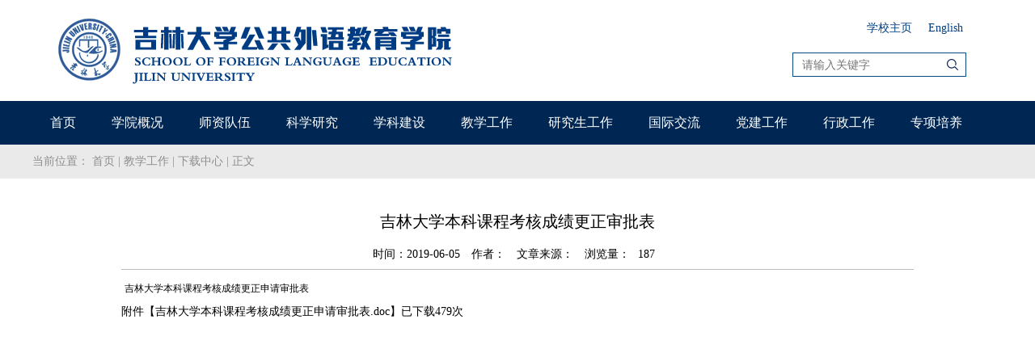

--- FILE ---
content_type: text/html
request_url: https://sofle.jlu.edu.cn/info/1128/4795.htm
body_size: 6894
content:
<!DOCTYPE html>
<html>
<head>
<meta name="viewport" content="width=device-width,user-scalable=0,initial-scale=1.0, minimum-scale=1.0, maximum-scale=1.0" />
<meta charset="utf-8">
<meta http-equiv="X-UA-Compatible" content="IE=edge,chrome=1">
<title>吉林大学本科课程考核成绩更正审批表-吉林大学公共外语教育学院</title><META Name="keywords" Content="吉林大学公共外语教育学院,吉林大学,吉林,大学本科,大学,本科课程,本科,课程,考核成绩,考核,成绩,更正,审批表,审批" />
<META Name="description" Content="​吉林大学本科课程考核成绩更正申请审批表 " />

<meta name="description" content="为提高我校哲学社会科学青年教师独立主持科研项目、进行创新研究的能力，根据《吉林大学基本科研业务费管理办法（修订）》的有关规定，现开展2019年度基本科研业务费哲学社会科学研究科学研究前沿与交叉学科创新项目和人文学科基础研究专项项目的申报工作，具体事宜通知如下：一、指导思想高举中国特色社会主义伟大旗帜，全面贯彻党的十九大精神，以马克思列宁主义、毛泽东思想、邓小平理论、“三个代表”重要思想、科学发展观、习近平新时代中国特色社会主义思想为指导，坚持解放思想、实事求是、与时俱进，聚焦理论与现实问题，坚持基础研究和应用研究并重，为繁荣发展哲学社会科学服务。二、申报条件1.申报人应为我校哲学社会科学在编在岗教师，1974年1月1日后出生，获得博士学位（语言、艺术及体育学科获得硕士及以上学位），具有良好的学术道德，学风严谨，遵守学术规范，能够担负起课题研究实际组织和指导责任。2.每位申报者作为课题负责人只能申报一个项目，作为课题组成员至多可以参加两个项目的申报。3.有在研基本科研业务费项目未结项者不得申报。已经承担过两项及以上基本科研业务费项目者不得申报（“双一流”建设学科除外）。4.本年度基本科研" />

<link type="text/css" href="../../dfiles/12696/_css/_system/system.css" rel="stylesheet" />
<link type="text/css" href="../../dfiles/12696/_upload/site/1/style/1/1.css" rel="stylesheet" />
<link type="text/css" href="../../dfiles/12696/_upload/site/00/0b/11/style/10/10.css" rel="stylesheet" />
<link type="text/css" href="../../dfiles/12696/_js/_portletplugs/simplenews/css/simplenews.css" rel="stylesheet" />
<link type="text/css" href="../../dfiles/12696/_js/_portletplugs/sudynavi/css/sudynav.css" rel="stylesheet" />
<link type="text/css" href="../../dfiles/12696/_js/_portletplugs/datepicker/css/datepicker.css" rel="stylesheet" />

<script language="javascript" src="../../dfiles/12696/_js/jquery.min.js" sudy-wp-context="" sudy-wp-siteid="11"></script>
<script language="javascript" src="../../dfiles/12696/_js/jquery.sudy.wp.visitcount.js"></script>
<script type="text/javascript" src="../../dfiles/12696/_js/_portletplugs/sudynavi/jquery.sudynav.js"></script>
<script type="text/javascript" src="../../dfiles/12696/_js/_portletplugs/datepicker/js/jquery.datepicker.js"></script>
<script type="text/javascript" src="../../dfiles/12696/_js/_portletplugs/datepicker/js/datepicker_lang_hk.js"></script>
<link href="../../dfiles/12696/_upload/tpl/00/43/67/template67/style.css" rel="stylesheet">
<script type="text/javascript" src="../../dfiles/12696/_upload/tpl/00/43/67/template67/extends/extends.js"></script>
<!--[if lt IE 9]>
    <script src="../../dfiles/12696/_upload/tpl/00/43/67/template67/extends/libs/html5.js"></script>
    <link href="../../dfiles/12696/_upload/tpl/00/43/67/template67/css/ie.css" rel="stylesheet">
<![endif]-->

<!--[if lt IE 7]>
    <script src="../../dfiles/12696/_upload/tpl/00/43/67/template67/extends/libs/pngfix.js"></script>
    <script type="text/javascript">
        DD_belatedPNG.fix('.site-logo,.search-submit')
    </script>
<![endif]-->
<!--Announced by Visual SiteBuilder 9-->
<link rel="stylesheet" type="text/css" href="../../_sitegray/_sitegray_d.css" />
<script language="javascript" src="../../_sitegray/_sitegray.js"></script>
<!-- CustomerNO:776562626572323076684654525b574200010005445c -->
<link rel="stylesheet" type="text/css" href="../../content.vsb.css" />
<script type="text/javascript" src="/system/resource/js/counter.js"></script>
<script type="text/javascript">_jsq_(1128,'/content.jsp',4795,1596597347)</script>
</head>
<body class="wp-info-page">
<!--头部开始-->
<div class="wp-wrapper wp-header">
  <div class="wp-inner clearfix"> 
<!-- 网站logo图片地址请在本组件"内容配置-网站logo"处填写 -->
<a href="../../index.htm" title="公共外语教育学院" style="margin-left:30px;display:block;width:604px;height:128px;cursor:pointer;position:absolute;padding-top: 20px;"><img src="../../dfiles/12696/_upload/tpl/00/43/67/template67/images/logo.jpg" width="489" height="84" border="0" alt="公共外语教育学院" title="公共外语教育学院"></a>

</a> 
    <!--搜索开始-->
    <div class="wp-panel search-panel panel-3" frag="面板3">
      <div class="wp-window search-window window-3" frag="窗口3" portletmode="search">
        <script type="text/javascript">
    function _nl_ys_check(){
        
        var keyword = document.getElementById('showkeycode248968').value;
        if(keyword==null||keyword==""){
            alert("请输入你要检索的内容！");
            return false;
        }
        if(window.toFF==1)
        {
            document.getElementById("lucenenewssearchkey248968").value = Simplized(keyword );
        }else
        {
            document.getElementById("lucenenewssearchkey248968").value = keyword;            
        }
        var  base64 = new Base64();
        document.getElementById("lucenenewssearchkey248968").value = base64.encode(document.getElementById("lucenenewssearchkey248968").value);
        new VsbFormFunc().disableAutoEnable(document.getElementById("showkeycode248968"));
        return true;
    } 
</script>
<form action="../../ssjgy.jsp?wbtreeid=1128" method="post" id="au1a" name="au1a" onsubmit="return _nl_ys_check()" style="display: inline">
 <input type="hidden" id="lucenenewssearchkey248968" name="lucenenewssearchkey" value=""><input type="hidden" id="_lucenesearchtype248968" name="_lucenesearchtype" value="1"><input type="hidden" id="searchScope248968" name="searchScope" value="0">
<div class="wp-search clearfix">
                        <form method="post" action="/_web/search/doSearch.do?_p=YXM9MTEmdD02NyZkPTE0NyZwPTEmbT1TTiY_" target="_blank">
                            <div class="search-input"><input class="search-title" name="showkeycode" id="showkeycode248968" type="text" placeholder="请输入关键字"></div>
                            <div class="search-btn"><input class="search-submit" name="submit" type="submit" value=""></div>
                        </form>
                        </div>

</form>

<script language="javascript" src="/system/resource/js/base64.js"></script><script language="javascript" src="/system/resource/js/formfunc.js"></script>

      </div>
    </div>
    <!--//搜索结束--> 
    <!--link-->
    <div class="toplink">
      <div class="" frag="面板66">
        <div class="wp-post post-66" frag="窗口66" portletmode="simpleSudyNavi" contents="{'c2':'0', 'c1':'/旧版入口,/学校主页,/English'}">
          <div class="post-body">
            <div id="wp_nav_w66"> 

 
<script language="javascript" src="/system/resource/js/dynclicks.js"></script><script language="javascript" src="/system/resource/js/openlink.js"></script><ul class="wp_nav" data-nav-config="{drop_v: 'down', drop_w: 'right', dir: 'y', opacity_main: '1', opacity_sub: '0.8', dWidth: '0'}">

<li class="nav-item i1 "> 
         <a href="https://www.jlu.edu.cn/" title="" onclick="_addDynClicks(&#34;wburl&#34;, 1596597347, 59804)" target="_blank"><span class="item-name">学校主页</span></a><i class="mark"></i>




<li class="nav-item i1 "> 
         <a href="http://en.sofle.jlu.edu.cn/" title="" onclick="_addDynClicks(&#34;wburl&#34;, 1596597347, 59805)" target="_blank"><span class="item-name">English</span></a><i class="mark"></i>



</ul> 
 
 
 </div>
          </div>
        </div>
      </div>
    </div>
    <!--link--> 
  </div>
</div>
<!--//头部结束--> 
<!--导航开始-->
<div class="wp-wrapper wp-nav">
  <div class="wp-inner clearfix">
    <nav class="wp-navi">
      <div class="clearfix">
        <div class="wp-panel main-nav-panel panel-5" frag="面板5">
          <div class="wp-window main-nav-window window-5" frag="窗口5" portletmode="simpleSudyNavi" configs="{'c1':'1','c7':'2','c4':'_self','c3':'12','c6':'0','c8':'2','c9':'0','c2':'1','c5':'2'}" contents="{'c2':'0', 'c1':'/首页,/学院概况,/师资队伍,/科学研究,/学科建设,/教学工作,/硕士点建设,/国际交流,/党建工作,/行政工作,/专项培养'}">
            <div id="wp_nav_w5"> 

              <div class="navi-slide-head">
                <h3 class="navi-slide-title">导航</h3>
                <a class="navi-slide-arrow"></a> </div>
              
              <ul class="wp-menu clearfix" data-nav-aside="{'title':'导航','index':0}">


  <li class="menu-item i1"><a class="menu-link" href="../../index.htm" title="首页" target="_self">首页</a> 
                </li>



  <li class="menu-item i1"><a class="menu-link" href="../../xygk/xyjj.htm" title="学院概况" target="_self">学院概况</a> 
               
 <i class="menu-switch-arrow"></i>
    <ul class="sub-menu clearfix">
                    
                    <li class="sub-item i2-1"><a class="sub-link" href="../../xygk/xyjj.htm" target="_self">学院简介</a> 
                       
                    </li>
                    
                    <li class="sub-item i2-1"><a class="sub-link" href="../../xygk/yzzc.htm" target="_self">院长致辞</a> 
                       
                    </li>
                    
                    <li class="sub-item i2-1"><a class="sub-link" href="../../xygk/xyld.htm" target="_self">学院领导</a> 
                       
                    </li>
                    
                    <li class="sub-item i2-1"><a class="sub-link" href="../../xygk/dzjg.htm" target="_self">党政机构</a> 
                       
                    </li>
                    
                    <li class="sub-item i2-1"><a class="sub-link" href="../../xygk/ywjg.htm" target="_self">业务机构</a> 
                       
                    </li>
                    
                  </ul>
                </li>



  <li class="menu-item i1"><a class="menu-link" href="../../szdw/rcjh.htm" title="师资队伍" target="_self">师资队伍</a> 
               
 <i class="menu-switch-arrow"></i>
    <ul class="sub-menu clearfix">
                    
                    <li class="sub-item i2-1"><a class="sub-link" href="../../szdw/rcjh.htm" target="_self">人才计划</a> 
                       
                    </li>
                    
                    <li class="sub-item i2-1"><a class="sub-link" href="../../szdw/js.htm" target="_self">教授</a> 
                       
                    </li>
                    
                    <li class="sub-item i2-1"><a class="sub-link" href="../../szdw/fjs.htm" target="_self">副教授</a> 
                       
                    </li>
                    
                    <li class="sub-item i2-1"><a class="sub-link" href="../../szdw/js1.htm" target="_self">讲师</a> 
                       
                    </li>
                    
                    <li class="sub-item i2-1"><a class="sub-link" href="../../szdw/zj.htm" target="_self">助教</a> 
                       
                    </li>
                    
                    <li class="sub-item i2-1"><a class="sub-link" href="../../szdw/wjjs.htm" target="_self">外籍教师</a> 
                       
                    </li>
                    
                  </ul>
                </li>



  <li class="menu-item i1"><a class="menu-link" href="../../kxyj/kyxx.htm" title="科学研究" target="_self">科学研究</a> 
               
 <i class="menu-switch-arrow"></i>
    <ul class="sub-menu clearfix">
                    
                    <li class="sub-item i2-1"><a class="sub-link" href="../../kxyj/kyxx.htm" target="_self">科研信息</a> 
                       
                    </li>
                    
                    <li class="sub-item i2-1"><a class="sub-link" href="../../kxyj/kyxm.htm" target="_self">科研项目</a> 
                       
                    </li>
                    
                    <li class="sub-item i2-1"><a class="sub-link" href="../../kxyj/kycg.htm" target="_self">科研成果</a> 
                       
                    </li>
                    
                    <li class="sub-item i2-1"><a class="sub-link" href="../../kxyj/xslj.htm" target="_self">学术链接</a> 
                       
                    </li>
                    
                  </ul>
                </li>



  <li class="menu-item i1"><a class="menu-link" href="../../xkjs/xswyh.htm" title="学科建设" target="_self">学科建设</a> 
               
 <i class="menu-switch-arrow"></i>
    <ul class="sub-menu clearfix">
                    
                    <li class="sub-item i2-1"><a class="sub-link" href="../../xkjs/xswyh.htm" target="_self">学术委员会</a> 
                       
                    </li>
                    
                    <li class="sub-item i2-1"><a class="sub-link" href="../../xkjs/jxwyh.htm" target="_self">教学委员会</a> 
                       
                    </li>
                    
                    <li class="sub-item i2-1"><a class="sub-link" href="../../xkjs/xkxwpdfwyh.htm" target="_self">学科学位评定分委员会</a> 
                       
                    </li>
                    
                  </ul>
                </li>



  <li class="menu-item i1"><a class="menu-link" href="../../jxgz/bkjx.htm" title="教学工作" target="_self">教学工作</a> 
               
 <i class="menu-switch-arrow"></i>
    <ul class="sub-menu clearfix">
                    
                    <li class="sub-item i2-1"><a class="sub-link" href="../../jxgz/bkjx.htm" target="_self">本科教学</a> 
                       
                    </li>
                    
                    <li class="sub-item i2-1"><a class="sub-link" href="../../jxgz/yjsggkjx.htm" target="_self">研究生公共课教学</a> 
                       
                    </li>
                    
                    <li class="sub-item i2-1"><a class="sub-link" href="../../jxgz/xzzx.htm" target="_self">下载中心</a> 
                       
                    </li>
                    
                  </ul>
                </li>



  <li class="menu-item i1"><a class="menu-link" href="../../yjsgz1.htm" title="研究生工作" target="_self">研究生工作</a> 
               
 <i class="menu-switch-arrow"></i>
    <ul class="sub-menu clearfix">
                    
                    <li class="sub-item i2-1"><a class="sub-link" href="../../yjsgz1/wgyywx.htm" target="_self">外国语言文学</a> 
                       
                    </li>
                    
                    <li class="sub-item i2-1"><a class="sub-link" href="../../yjsgz1/dsmd.htm" target="_self">导师名单</a> 
                       
                    </li>
                    
                    <li class="sub-item i2-1"><a class="sub-link" href="../../yjsgz1/yjszdfwh.htm" target="_self">研究生指导分委会</a> 
                       
                    </li>
                    
                    <li class="sub-item i2-1"><a class="sub-link" href="../../yjsgz1/gzdt.htm" target="_self">工作动态</a> 
                       
                    </li>
                    
                    <li class="sub-item i2-1"><a class="sub-link" href="../../yjsgz1/zsyjy.htm" target="_self">招生与就业</a> 
                       
                    </li>
                    
                    <li class="sub-item i2-1"><a class="sub-link" href="../../yjsgz1/xzzx.htm" target="_self">下载中心</a> 
                       
                    </li>
                    
                  </ul>
                </li>



  <li class="menu-item i1"><a class="menu-link" href="../../gjjl/jlyhz.htm" title="国际交流" target="_self">国际交流</a> 
               
 <i class="menu-switch-arrow"></i>
    <ul class="sub-menu clearfix">
                    
                    <li class="sub-item i2-1"><a class="sub-link" href="../../gjjl/jlyhz.htm" target="_self">交流与合作</a> 
                       
                    </li>
                    
                    <li class="sub-item i2-1"><a class="sub-link" href="../../gjjl/gjhy.htm" target="_self">国际会议</a> 
                       
                    </li>
                    
                    <li class="sub-item i2-1"><a class="sub-link" href="../../gjjl/cgcj.htm" target="_self">出国出境</a> 
                       
                    </li>
                    
                    <li class="sub-item i2-1"><a class="sub-link" href="../../gjjl/zxdt.htm" target="_self">最新动态</a> 
                       
                    </li>
                    
                  </ul>
                </li>



  <li class="menu-item i1"><a class="menu-link" href="../../djgz/glgz.htm" title="党建工作" target="_self">党建工作</a> 
               
 <i class="menu-switch-arrow"></i>
    <ul class="sub-menu clearfix">
                    
                    <li class="sub-item i2-1"><a class="sub-link" href="../../djgz/glgz.htm" target="_self">管理规章</a> 
                       
                    </li>
                    
                    <li class="sub-item i2-1"><a class="sub-link" href="../../djgz/jjgz.htm" target="_self">纪检工作</a> 
                       
                    </li>
                    
                    <li class="sub-item i2-1"><a class="sub-link" href="../../djgz/djdt.htm" target="_self">党建动态</a> 
                       
                    </li>
                    
                  </ul>
                </li>



  <li class="menu-item i1"><a class="menu-link" href="../../xzgz/gzdt.htm" title="行政工作" target="_self">行政工作</a> 
               
 <i class="menu-switch-arrow"></i>
    <ul class="sub-menu clearfix">
                    
                    <li class="sub-item i2-1"><a class="sub-link" href="../../xzgz/gzdt.htm" target="_self">工作动态</a> 
                       
                    </li>
                    
                    <li class="sub-item i2-1"><a class="sub-link" href="../../xzgz/gzzd.htm" target="_self">规章制度</a> 
                       
                    </li>
                    
                    <li class="sub-item i2-1"><a class="sub-link" href="../../xzgz/aqfh.htm" target="_self">安全防火</a> 
                       
                    </li>
                    
                    <li class="sub-item i2-1"><a class="sub-link" href="../../xzgz/zgzj.htm" target="_self">职工之家</a> 
                       
                    </li>
                    
                    <li class="sub-item i2-1"><a class="sub-link" href="../../xzgz/xzzx.htm" target="_self">下载中心</a> 
                       
                    </li>
                    
                  </ul>
                </li>



  <li class="menu-item i1"><a class="menu-link" href="../../zxpy/sxw.htm" title="专项培养" target="_self">专项培养</a> 
               
 <i class="menu-switch-arrow"></i>
    <ul class="sub-menu clearfix">
                    
                    <li class="sub-item i2-1"><a class="sub-link" href="../../zxpy/sxw.htm" target="_self">双学位</a> 
                       
                    </li>
                    
                    <li class="sub-item i2-1"><a class="sub-link" href="../../zxpy/exl.htm" target="_self">二学历</a> 
                       
                    </li>
                    
                    <li class="sub-item i2-1"><a class="sub-link" href="../../zxpy/crjy.htm" target="_self">成人教育</a> 
                       
                    </li>
                    
                    <li class="sub-item i2-1"><a class="sub-link" href="../../zxpy/ywyk.htm" target="_self">英文预科</a> 
                       
                    </li>
                    
                  </ul>
                </li>



          </ul>
               
             
 </div>
          </div>
        </div>
      </div>
    </nav>
  </div>
</div>
<!--导航开始--> 
<!--//头部结束--> 
<!--地址开始-->
<div class="wp-wrapper wp-location" frag="面板111">
  <div class="wp-inner" frag="窗口111" portletmode="simpleColumnAttri">
    
      <div class="wp-wrapper wp-location" frag="面板111">
  <div class="wp-inner" frag="窗口111" portletmode="simpleColumnAttri">
 <div class="column-path"><span class="path-name">
  当前位置：
                        <a href="../../index.htm" target="_self">首页</a>
            |
                <a href="../../jxgz/bkjx.htm" target="_self">教学工作</a>
            |
                <a href="../../jxgz/xzzx.htm" target="_self">下载中心</a>
            |
                正文
</div>
    
  </div>
</div>
<!--地址开始--> 
<!--主体开始-->
<div class="wp-wrapper wp-container">
  <div class="wp-inner clearfix">
    
<script language="javascript" src="../../_dwr/interface/NewsvoteDWR.js"></script><script language="javascript" src="../../_dwr/engine.js"></script><script language="javascript" src="/system/resource/js/news/newscontent.js"></script><script language="javascript" src="/system/resource/js/ajax.js"></script><form name="_newscontent_fromname"><script language="javascript" src="/system/resource/js/jquery/jquery-latest.min.js"></script>
<div class="info-box" frag="面板6">
      <div class="article" frag="窗口6" portletmode="simpleArticleAttri">
         <h1 class="arti-title">吉林大学本科课程考核成绩更正审批表</h1>

 <p class="arti-metas">
<span class="arti-update">时间：2019-06-05</span>
<span class="arti-views">作者：</span>
<span class="arti-views">文章来源：
    </span>
<span class="arti-views">浏览量：<span class="WP_VisitCount" url="/_visitcountdisplay?siteId=11&type=3&articleId=10376"><script>_showDynClicks("wbnews", 1596597347, 4795)</script></span></span>
</p>

<div class="entry">
            <article class="read">
        <div class="wp_articlecontent">

    <div id="vsb_content"><div class="v_news_content">
<p><span style="font-size: 12px;">吉林大学本科课程考核成绩更正申请审批表</span> &nbsp;</p>
</div></div><div id="div_vote_id"></div>


        </div>
    </article>
 </div>


    
    <p>
        <UL style="list-style-type:none;"> 
            <li>附件【<a href="/system/_content/download.jsp?urltype=news.DownloadAttachUrl&owner=1596597347&wbfileid=4530987" target="_blank">吉林大学本科课程考核成绩更正申请审批表.doc</a>】已下载<span id="nattach4530987"><script language="javascript">getClickTimes(4530987,1596597347,"wbnewsfile","attach")</script></span>次</li>
        </UL>
    </p>
      </div>
    </div>
</form>

  </div>
</div>
</div>
<!--//主体结束--> 

<!--底部开始-->
<footer class="wp-wrapper wp-footer">
  <div class="wp-inner clearfix">
    <!-- 版权内容请在本组件"内容配置-版权"处填写 -->
<p><span style="font-size: 14px; font-family: 微软雅黑,Microsoft YaHei; color: #ffffff">通信地址：&nbsp;&nbsp;吉林省长春市前进大街2699号&nbsp;&nbsp;&nbsp;&nbsp;&nbsp;&nbsp;邮编：130012&nbsp;</span></p><p><span style="color: #ffffff; line-height: 4px">&nbsp;</span></p><p><span style="font-size: 14px; font-family: 微软雅黑,Microsoft YaHei; color: #ffffff">电话：(0431)85166291(行政)&nbsp;&nbsp;85166292(教学)</span></p><p><span style="color: #ffffff; line-height: 4px">&nbsp;</span></p><p><span style="font-size: 14px; font-family: 微软雅黑,Microsoft YaHei; color: #ffffff">版权所有：&nbsp;&nbsp;吉林大学公共外语教育学院</span><span style="color: #ffffff"><span style="font-size: 14px; font-family: 微软雅黑,Microsoft YaHei; color: #000000">&nbsp;&nbsp;</span><span style="font-size: 14px; font-family: 微软雅黑,Microsoft YaHei; color: #ffffff">&nbsp;&nbsp;&nbsp;&nbsp;&nbsp;&nbsp;</span><span style="font-size: 14px; font-family: 微软雅黑,Microsoft YaHei; color: #000000">&nbsp;</span></span></p>
    <div class="flink">
      <div class="" frag="面板14">
        <div class="post post-14" frag="窗口14" portletmode="links">
              
    
    
    
  

    
<script language="javascript">    
<!--    
    function doLinksu7(o)    
    {    
        var link=document.getElementsByName("su7")[0];    
        var index=link.selectedIndex;    
        if (index==-1 || index>=link.options.length)    
        {    
          return;    
        }    
        var value = link.options[index].value;    
        var obj = document.getElementById("hu7");    
        obj.href = value;
        var wburlid =link.options[index].getAttribute("aa248985aa");
        _addDynClicks('wburl',1596597347,wburlid)
            
                     obj.target = "_blank"
                    
         if(document.all){
          obj.click();     
        }         
         else 
        { 
          window.open(value);
         }
       
       if(o.selectedIndex != 0)    
       {    
           o.selectedIndex = 0;    
       }    
    }    
-->    
</script>  
<table>    
    <tr><td align="center">    
            <span class="titlestyle248985"></span> <a id="hu7"></a>    
            <select name="su7" class="selectstyle248985" onChange="doLinksu7(this)">    
                <option value="">友情链接</option>    
                <option vsbhrefname="value" aa248985aa="59813" value="https://www.jlu.edu.cn/newjlu/index.jsp">吉林大学首页    
                <option vsbhrefname="value" aa248985aa="59814" value="http://nic.jlu.edu.cn/">吉林大学网络中心    
                <option vsbhrefname="value" aa248985aa="59833" value="https://oa.jlu.edu.cn/defaultroot/login.jsp?access=oa">吉林大学校内办公    
                <option vsbhrefname="value" aa248985aa="59834" value="https://mail.jlu.edu.cn/">吉林大学邮件系统    
                <option vsbhrefname="value" aa248985aa="59835" value="https://oa.jlu.edu.cn/defaultroot/login.jsp?access=oa">校内交通    
                <option vsbhrefname="value" aa248985aa="59836" value="http://bbs.jlu.edu.cn/newindex/">牡丹园bbs    
                <option vsbhrefname="value" aa248985aa="59837" value="http://lib.jlu.edu.cn/portal/index.aspx">吉林大学图书馆    
                <option vsbhrefname="value" aa248985aa="59843" value="http://hssra.jlu.edu.cn/business/website/mainPageIndex.do">吉林大学社科处    
                <option vsbhrefname="value" aa248985aa="59844" value="http://yjsy.jlu.edu.cn/">吉林大学研究生院    
                <option vsbhrefname="value" aa248985aa="59845" value="http://jwc.jlu.edu.cn/">吉林大学教育在线    
                <option vsbhrefname="value" aa248985aa="59846" value="https://uims.jlu.edu.cn/ntms/userLogin.jsp?reason=nologin">吉林大学教务管理系统    
                <option vsbhrefname="value" aa248985aa="59847" value="http://59.72.0.2/business/login.do?actionType=loginoff">吉林大学科研管理系统    
                </select>    
        </td><tr></table> 
<script language="javascript"> 
      function w14_openLink(obj) { 
          var v = obj.value; 
          if (v != "") { 
              window.open(v); 
              obj.blur(); 
          } 
          obj.selectedIndex = 0; 
      } 
</script>
        </div>
      </div>
    </div>
    <div class="fcode"> <img width="120" src="../../dfiles/12696/_upload/tpl/00/43/67/template67/images/123.jpg"><img src="../../dfiles/12696/_upload/tpl/00/43/67/template67/images/qq.jpg" onmouseover="showImg('img1')" onmouseout="hideImg('img1')">        


                        <img src="../../dfiles/12696/_upload/tpl/00/43/67/template67/images/wei.jpg" onmouseover="showImg('img2')" onmouseout="hideImg('img2')" border="0" width="60" height="60">


 </div>
    <div class="img1"> <img src="../../dfiles/12696/_upload/tpl/00/43/67/template67/images/qq2.jpg"> </div>
    <div class="img2"> <img src="../../dfiles/12696/_upload/tpl/00/43/67/template67/images/code1.jpg"> </div>
  </div>
  </div>
</footer>
<!--//底部结束--> 

<script type="text/javascript">
    $(function(){
        $(".wp-menu li").hover(function() {
            $(this).siblings().find(".sub-menu").stop(true,true).slideUp(150);
            $(this).children(".sub-menu").stop(true,true).slideDown(200);
            }, function() {
                $(this).children(".sub-menu").stop(true,true).slideUp(150);
            });
            
            $(".wp-menu li").each(function(){
                $(this).children(".menu-switch-arrow").appendTo($(this).children(".menu-link"));
            });
        $(".wp-navi .main-nav-panel .sub-menu").hover(function(){ 
            $(this).parent().addClass("on"); 
            }, 
            function(){ 
            $(this).parent().removeClass("on"); 
            }); 
    });
    function  showImg(type){
        $("."+type).css("display","block");
        }
        function hideImg(type){
        $("."+type).css("display","none");
        }
    </script>
</body>
</html>


--- FILE ---
content_type: text/html;charset=UTF-8
request_url: https://sofle.jlu.edu.cn/system/resource/code/news/click/clicktimes.jsp?wbnewsid=4530987&owner=1596597347&type=wbnewsfile&randomid=nattach
body_size: 134
content:
{"wbshowtimes":479,"randomid":"nattach","wbnewsid":4530987}

--- FILE ---
content_type: text/css
request_url: https://sofle.jlu.edu.cn/dfiles/12696/_css/_system/system.css
body_size: 38
content:
@import url(system_editor.jpg.css);

--- FILE ---
content_type: text/css
request_url: https://sofle.jlu.edu.cn/dfiles/12696/_upload/tpl/00/43/67/template67/style.css
body_size: 5974
content:
@charset "UTF-8";
/* Base Reset */
* {margin: 0;padding: 0;}
html {-webkit-text-size-adjust: 100%;-ms-text-size-adjust: 100%;overflow-y: scroll; -webkit-font-smoothing: antialiased; -moz-osx-font-smoothing: grayscale;}
:focus { outline:0;}
img { border:0;}
a img { vertical-align: middle;}
body {line-height: 1;}
ol, ul {list-style: none;}
blockquote, q {	quotes: none;}
blockquote:before, blockquote:after,q:before, q:after {	content: '';	content: none;}
table {	border-collapse: collapse;	border-spacing: 0;width:100%;}
.clear { width:100%; height:0; line-height:0; font-size:0; overflow:hidden; clear:both; display:block; _display:inline;}
.none { display:none;}
.hidden { visibility:hidden;}
.clearfix:after{clear: both;content: ".";display: block;height: 0;visibility: hidden;}
.clearfix{display: block; *zoom:1;}

body,p { font:14px/1 Microsoft YaHei; color: #000;}
body {background: #fff;min-width:1200px;}
a{ text-decoration: none; color: #000;}
a:hover{ text-decoration: none; color: #254A90;}
.wp-wrapper { width: 100%;}
.wp-wrapper .wp-inner { width: 1200px; margin:0 auto;position:relative;}
.ftbglogo{ float:left;width:42%;}
.ftbglogo img{ float:right;}
.address{float:left;width:58%; text-align:left; color:#7a83a5;}
/**头部**/
.wp-header { background: #fff; height:125px;}
.wp-main-page .wp-header{z-index:9999;}
 /**
  * [站点LOGO]
  */
.logo-panel { float: left;}
.logo-window { padding:  0; margin-left:10px;}
.logo-window img { vertical-align: middle;}

.wp-head-tools { float: right;}

/**
 * [语言选择]
 */
.lang-panel { float: right; margin-right: 10px;}
.lang-window { padding: 6% 0;}
.lang-window .wp-menu .menu-item { float: left;}
.lang-window .wp-menu .menu-item a.menu-link { display: inline-block; margin:0 3px; height: 20px; line-height: 20px; font-size: 14px; color: #EBB428;}
.lang-window .wp-menu .menu-item a.menu-link:hover { text-decoration: underline; color: #FFC661;}
/**
 * [搜索]
 */
 .wp_search .search{background: url(images/search.jpg) no-repeat 2px;width:22px;}
 .keyword { border:none;padding:2px 2px 2px 10px;width:126px!important;}
.search-panel { float: right; clear: right; width:215px; margin-right: 45px;}
.search-window {border-radius: 0px; border: 1px solid #084985;  overflow: hidden;margin-top:65px;padding: 0;}
.wp-search {  position: relative;}
.wp-search form { display: block;}
.wp-search .search-input { margin-left:0px; margin-right: 40px;}
.wp-search .search-input input.search-title { background: #fff;    border: 0 none;
    color: #a0a0a0;
    font-size: 14px;
    height: 28px;
    line-height: 28px;
    outline: 0 none;
    padding: 0 0 0 11px;
    width: 100%;}
.wp-search .search-btn { width: 32px; height: 34px; position: absolute; right: 0; top:50%; margin-top: -17px;}
.wp-search .search-btn input.search-submit { width: 100%; height: 34px; border:0; outline: 0; background: url(images/search.jpg) no-repeat center center; cursor: pointer;}
/**
 * [顶部副导航]
 */
.top-nav-panel { float: right; margin-bottom: 12px; margin-right: 6px;}
.top-nav-panel .wp-menu .menu-item { float: left; display: inline-block;}
.top-nav-panel .wp-menu .menu-item a.menu-link { display: inline-block; margin: 0 6px; height: 36px; line-height: 36px; color: #fff; font-size: 16px;}
.top-nav-panel .wp-menu .menu-item a.menu-link:hover{ text-decoration: underline; color: #d5d5d5;}

/**主导航**/
.wp-nav {background:#002753;height:54px;z-index:999;}
.wp-main-page .wp-nav{z-index:999;}
.wp-navi { background-color: none;height:54px;}
.main-nav-panel {padding-top:0px;}
.menu-switch-arrow { display: none;}
.main-nav-panel .wp-menu { margin:0px auto;width: 100%;float: left;}

.main-nav-panel .wp-menu .menu-item { display: inline-block; float: left; position: relative; z-index: 100;border-left:0px solid #fff;height:54px;}
.main-nav-panel .wp-menu .i1 { border:none;}
.main-nav-panel .wp-menu .menu-item a.menu-link { display: inline-block; padding:0 22px; height: 54px; line-height: 54px; color: #fff; font-size: 16px;}
/**.on { text-decoration: none; color: #fff;background: url(images/bg11.png) repeat ; border-radius:0 0}**/
.main-nav-panel .wp-menu .menu-item a.menu-link:hover { text-decoration: none; color: #fff;background: #002753; border-radius:0 0;}
.main-nav-panel .sub-menu {background: #002753 ; display: none; position: absolute; left: 0; top: 54px; z-index: 100; text-align:center;min-width:108px;}
.main-nav-panel .sub-menu .sub-item { position: relative; white-space: nowrap; vertical-align: top; _zoom:1;border-bottom: 0px solid #ddd;}
.main-nav-panel .sub-menu .sub-item:hover{background:#0d3460;}
.main-nav-panel .sub-menu .sub-item a { display: block; color: #fff; height: 32px; line-height: 32px; padding:0 10px;}
.main-nav-panel .sub-menu .sub-item a:hover { color: #fff; display: block;}
.main-nav-panel .sub-menu .sub-menu { left: 100%; top: 0; z-index: 200; background:#002753 ; border-left: 1px solid #ddd;}

.main-nav-panel .sub-menu .sub-menu .sub-item { position: relative; white-space: nowrap; vertical-align: top; _zoom:1;border-bottom: 0px solid #ddd;}
.main-nav-panel .sub-menu .sub-menu .sub-item:hover{background-color:#0d3460;}
.main-nav-panel .sub-menu .sub-menu .sub-item a { display: block; color: #fff; height: 26px; line-height: 26px; padding:0 10px; display: block;}
.main-nav-panel .sub-menu .sub-menu .sub-item a:hover { color: #fff;}

/**slide导航**/
.wp-navi .navi-slide-head { display: none; padding:0 10px; height: 40px;}
.wp-navi .navi-slide-head .navi-slide-title { display: inline-block; float: left; font-weight: normal; color: #212121; font-size: 18px; line-height: 40px;}
.wp-navi .navi-slide-head .navi-slide-arrow { display: block; width: 34px; height: 40px; float: right; background: url(img/menu-icon-arrow.jpg) no-repeat 50%;}

/**aside导航**/
.navi-aside-page {position: fixed;}
.navi-aside-toggle { display: block; width:34px; height: 34px; background: url(img/menu-icon-arrow-white.jpg) no-repeat 50%; cursor: pointer; position: absolute; left: 0; top:50%; margin-top: -17px; display: none;}
.wp-navi-aside { display: none; position: fixed; left: 0; top:0; bottom: 0; right: 0; z-index: 1000;}
.wp-navi-aside .navi-aside-mask { width: 100%; height: 100%; background: rgba(0,0,0,.1);}
.wp-navi-aside-active { display: block;}
.wp-navi-aside .aside-inner {position: fixed;top: 0;bottom: 0;left: -216px;z-index: 1002;width: 216px;max-width: 100%;background: #252525; overflow-y: auto;-webkit-overflow-scrolling: touch;}
.wp-navi-aside .aside-inner:after {content: "";display: block;position: absolute;top: 0;bottom: 0;right: 0;width: 1px;background: rgba(0,0,0,.6);box-shadow: 0 0 5px 2px rgba(0,0,0,.6);}
.wp-navi-aside .navi-aside-head { margin-top: 0;border-top: 1px solid rgba(0,0,0,.3);background: #333;box-shadow: inset 0 1px 0 rgba(255,255,255,.05);text-shadow: 0 1px 0 rgba(0,0,0,.5);}
.wp-navi-aside .navi-aside-head .navi-aside-title { padding:7px 10px; font-weight: normal; color: #777; font-size: 14px;}
.wp-navi-aside .navi-aside-wrap { color: #aaa;border-bottom: 1px solid rgba(0,0,0,.3);box-shadow: 0 1px 0 rgba(255,255,255,.05);}
.wp-navi-aside .navi-aside-wrap li { position: relative;}
.wp-navi-aside .navi-aside-wrap li .menu-switch-arrow { display:block; cursor: pointer; width:50px; height: 35px; position: absolute; right: 0; top:0px; color: #f6f6f6; font-size: 14px; background: url(img/menu-switch-arrow.jpg) no-repeat 30px -25px;}
.wp-navi-aside .navi-aside-wrap li .menu-open-arrow { background-position: 20px 12px;}
.wp-navi-aside .navi-aside-wrap li a { display: block; text-decoration: none; color: #c7c7c7; font-size: 14px; line-height: 20px; padding: 8px 30px 8px 15px;border-top: 1px solid rgba(0,0,0,.3);box-shadow: inset 0 1px 0 rgba(255,255,255,.05);text-shadow: 0 1px 0 rgba(0,0,0,.5);}
.wp-navi-aside .navi-aside-wrap li a:hover,.wp-navi-aside .navi-aside-wrap li a:focus { background-color: #404040; color: #fff; outline: 0;}
.wp-navi-aside .navi-aside-wrap li .sub-menu { display: none; background-color: #2e2e2e;}
.wp-navi-aside .navi-aside-wrap li .sub-menu li a { padding-left: 20px;}
.wp-navi-aside .navi-aside-wrap li .sub-menu .sub-menu { background-color: #333;}
.wp-navi-aside .navi-aside-wrap li .sub-menu .sub-menu li a { padding-left: 30px;}
.wp-navi-aside .navi-aside-wrap li .sub-menu .sub-menu .sub-menu { background-color: #343434;}
.wp-navi-aside .navi-aside-wrap li .sub-menu .sub-menu .sub-menu li a { padding-left: 40px;}
.wp-navi-aside .navi-aside-wrap li .sub-menu .sub-menu .sub-menu .sub-menu { background-color: #373737;}
.wp-navi-aside .navi-aside-wrap li .sub-menu .sub-menu .sub-menu .sub-menu li a { padding-left: 50px;}
/**焦点图片**/
.wp-focus { background-color: #094a80; height:325px;}
.fcous-panel { width: 100%;}
.fcous-panel .focus-window { width: 100%; overflow: hidden;}

/**标题栏新闻窗口**/
.post { margin-bottom:10px;}
.post .tt { height:32px; border-bottom:0px solid #0087d4;position:relative;} /**标题栏**/
.post .tt .tit { display:inline-block; float:left; font-size:24px; font-weight:normal; color:#000000;} /**标题字体**/
.post-10 .tt .tit,.post-11 .tt .tit,.post-12 .tt .tit {color:#000000;font-size:18px;}
.post .tt .tit .title { display:inline-block; height:30px; line-height:30px;} /**标题图标**/
.post .tt .more_btn { display:inline-block; height:15px; line-height:15px; float:right;margin-top:10px;}   /**更多按钮**/
.post .con { padding:5px 0; margin:0 auto;}
.wp_article_list .list_item { border:none; height:36px; line-height:36px;} /**新闻列表**/
.wp_article_list .list_item .Article_Index { display:none;height:25px;} /**新闻列表图标**/
/**
 * 主体
 */
 .fouce-box-m { display:none;}
.mtbg {margin-top:30px;}
.wp_article_list .list_item .Article_PublishDate { color: #b4b4b4; font-size: 14px;}
.wp-nav{}
.post-6 { float:left;width:408px;margin-top:16px;position:relative;height:240px;border-bottom:1px solid #000;}
.post-6 .wp_article_list .list_item .pr_fields {bottom: 22px;
    left: 0;
    position: absolute;}
.post-6 .wp_article_list .list_item .Article_PublishDate{bottom: 4px;
    position: absolute;
    right: 10px;}
.post-7 { float:left;width:408px;}
.post-7 .wp_article_list { padding: 10px 19px; width: 402px;}
.post-5 .tt .tit .title,.post-8 .tt .tit .title {border-bottom: 0px solid #0c347e;padding-bottom: 2px;}
.post-9 { margin-top:26px;}
.post-9 .wp_article_list .list_item {height:60px;border-bottom: 1px solid #F0F0F0;margin-top:16px;position:relative;}
.post-9 .wp_article_list .list_item .ex_fields {bottom: 0;    display: inline;    float: right;    position: absolute;    right: 0;}
.post-10,.post-11 {width:408px; float: left;height: 210px; border: 0px solid #d5d5d5;padding-top:20px;}
.post-12 {width:342px; float: right;height: 210px; border: 0px solid #d5d5d5;padding-top:20px;}
#wp_news_w10,#wp_news_w11,#wp_news_w12{padding-top:12px;}
.wp_article_list .list_item span {margin-left:0px;}
.post-6 .wp_article_list .list_item .Article_Title a { font-size:16px;}
.post-13 .wp_nav .nav-item{width:170px;}
.post-13 .wp_nav .nav-item a { font-size:14px;}
.post-13 .wp_nav .nav-item a span.item-name { line-height:118px;padding:0;}
.post-13 .wp_nav .i1{background: url(images/tt.jpg) no-repeat 8px 44px;}
.post-13 .wp_nav .i2{background: url(images/tt.jpg) no-repeat -168px 44px;}
.post-13 .wp_nav .i3{background: url(images/tt.jpg) no-repeat -348px 44px;}
.post-13 .wp_nav .i4{background: url(images/tt.jpg) no-repeat -528px 44px;}
.post-13 .wp_nav .i5{background: url(images/tt.jpg) no-repeat -698px 44px;}
.post-13 .wp_nav .i6{background: url(images/tt.jpg) no-repeat -888px 44px;}
.post-13 .wp_nav .i7{background: url(images/tt.jpg) no-repeat -1048px 44px;}
.post-71 .wp_nav .nav-item{width:130px;}
.post-71 .wp_nav .nav-item a { font-size:14px;}
.post-71 .wp_nav .nav-item a span.item-name { line-height:44px;padding-left:26px;}
.post-71 .wp_nav .i1{background: url(images/tt.jpg) no-repeat 0px 6px;}
.post-71 .wp_nav .i2{background: url(images/tt.jpg) no-repeat -176px 6px;}
.post-71 .wp_nav .i3{background: url(images/tt.jpg) no-repeat -354px 6px;}
.post-71 .wp_nav .i4{background: url(images/tt.jpg) no-repeat -532px 6px;}
.post-71 .wp_nav .i5{background: url(images/tt.jpg) no-repeat -709px 6px;}
.post-71 .wp_nav .i6{background: url(images/tt.jpg) no-repeat -886px 6px;}
.post-71 .wp_nav .i7{background: url(images/tt.jpg) no-repeat -1063px 6px;}
.w14_openLink {background:#464646;height:30px;border: medium none;color: #929292;}
.wp-container-trd .wp-inner {}
.post-11 { margin: 0 21px ;}
.wp-column-page ,.wp-info-page {background: url(images/bg.jpg) no-repeat center -77px;}
.wp-column-page .post-10 .wp_article_list .list_item .pr_fields{display:block;width:185px;float:right;}
.wp-column-page .post-10 .wp_article_list .list_item {background: rgba(0, 0, 0, 0) none repeat scroll 0 0; border-bottom: 1px solid #ececec; height: 54px;}
.cbox {background:#fff;}
.toplink{position: absolute;
    right: 39px;
    top: 24px;}
.toplink .wp_nav .nav-item a span.item-name {color:#003e83;font-size:14px;}
.ml {width:825px; float:left;}
.md {width:428px; float:left;padding: 0 17px;}
.mr {width:342px; float:right;}
.more_text{color:#ff7f01;height: 15px;display: block;font-size:14px;background:  url(images/more.jpg) no-repeat center;width:23px;}
 .con_fl{float:left;width:686px;}
 .con_fr{float:right;width:270px;}
 .con_top{display: block;width: 100%;height: 124px;}
 .con_btm{display: block;width: 100%;height: 350px;}
 .line1{padding:15px 56px;}
.column-news-list {width:830px;}
.cbox-left1{ margin-top:40px;width:320px;float:left;}
.cbox-left2{ margin-top:40px;width:320px;float:right;}

.logo {padding-top:20px;}
.wp-column-page .wp-container,.wp-info-page .wp-container { min-height:650px;margin-top:30px;background:#fff;}

.wp-info-page .wp-container .wp-inner {background:none;min-height:650px;border:0px solid #ebebeb;}
.wp-container {}
.wp-container-top { height: 330px;}
.wp-container-sec{ height:280px;margin-top:10px;background:#f4f4f4;}
.wp-container-trd{height:134px;}
.wp-container-fur{}
.wp-main-page .content { width:100;}
.wp-main-page .content .cbox-left { width:325px; float: left;position:relative;overflow:hidden;cursor:pointer; height:122px;}
.wp-main-page .content .cbox-lef .cbox-left1{ width:100%;}
.wp-main-page .content .cbox-right { width: 270px; float: right;}
.wp-main-page .sidebar { width:28%; float: right;}
.wp-main-page .sidebar .sbox {}

.wp-post {margin-bottom: 10px;}
.wp-post .post-head { height: 33px; margin-bottom: 7px;}
.wp-post .post-head .head-bar { position: relative;}
.wp-post .post-head .post-title { display: inline-block; height: 32px; line-height: 32px; font-size: 20px; font-weight: normal; color:#244485;}
.wp-post .post-head .post-more { height: 20px; line-height: 20px; position: absolute; right: 0; top: 50%; margin-top: -10px;background: url(../images/more.jpg) no-repeat center;display:block;width:84px;}
.wp-post .post-head .post-more span{height: 20px;display:block;width:84px;}
.wp-post .post-head .post-more a { color: #f7a901; text-decoration: none;}
.wp-post .post-body {}
.post-news .news-item { height: 24px; line-height: 24px; vertical-align: top; overflow: hidden; position: relative;}
.post-news .news-item .meta-title { display: block; margin-right: 76px; overflow: hidden;}
.post-news .news-item .meta-time { display: block; text-align: right; width: 80px; height: 20px; line-height: 20px; position: absolute; right: 0; top:50%; margin-top: -10px; color: #999;}


/**列表页**/
	.wp-banner { background: #ececec url(images/banner.jpg) no-repeat center;height:143px;}
	.wp-banner .wp-inner { position: relative;}
	.wp-banner .column-name { display: none; height: 24px; line-height: 24px; font-size: 20px; color: #fff;text-shadow:2px 2px 2px #000000; overflow: hidden; position: absolute; left: 6px; right: 6px; top :50%; margin-top: -12px;}
	/**列表页banner图**/
	.banner img { width: 100%; vertical-align: top;}
	
.wp-column-menu { width: 266px; background-color: none; position: relative; float: left; margin-right: -270px;padding-top:0px;margin-left:0px;}
.wp-column-news { float: right; width: 100%;min-height:655px;background:none;padding-top:10px;}
.wp-column-news .column-news-box { margin-left: 240px; margin-right: 30px;width:840px;float:right;}

.wp-location {height:42px;background:#eaeaea;}
.wp-location .column-path {font-size:14px;color:#8e8e8e;line-height:42px;}
.post-71 {height:230px;border-top:1px solid #476b9f;margin-top:42px;}
/**栏目列表**/
.column-head { background: #476b9f; line-height: 24px;border-radius: 0 0 ;}   /**位置栏目背景**/
.column-head .column-anchor {padding: 6px 10px;}
.column-head .column-anchor .column-switch { display: block; width: 30px; height: 24px; float: right; display: none; background: url(img/menu-dot.jpg) no-repeat center;}
.column-head .column-anchor h3.anchor-title { display: inline-block; float: left; font-size:20px; font-weight:normal; color:#fff;}		/**位置栏目字体**/
#wp_listcolumn_w7 .wp_listcolumn .wp_column a {background:none;border-bottom:1px solid #ebebeb;font-size:14px;font-weight:normal;}
#wp_listcolumn_w7 .wp_listcolumn .wp_subcolumn a {background:#fff;border-bottom:1px solid #f2f2f2;font-size:12px;font-weight:normal;}
.column-list-wrap li { width: 100%; vertical-align: bottom;}
.column-list-wrap li a { display: block; width: 100%; border-bottom: 1px solid #b3b3b3; font-size: 16px; color: #383838; background:#eee url(img/li.jpg) no-repeat 10px 19px;}
.column-list-wrap li a:hover { color: #375189; text-decoration: none; background-color: #646464;}
.column-list-wrap li.selected a.selected { color: #fff; background-color: #636363;}
.column-list-wrap li a span { display: block; padding: 10px; padding-left: 20px; line-height: 22px;}
.column-list-wrap .sub-list li a {  background-position: 18px 11px; font-size: 14px; background-color: #F1F1F1;}
.column-list-wrap .sub-list li a:hover { background-color: #375189; color: #121212;}
.column-list-wrap .sub-list li.selected a.selected { background-color: #666; color: #fff; background-position: 18px 11px;}
.column-list-wrap .sub-list li a span { padding: 4px 10px; padding-left: 28px; line-height: 18px;}
.column-list-wrap .sub-list .sub-list li a { font-size: 13px; background-position: 26px 10px; background-color: #f5f5f5;}
.column-list-wrap .sub-list .sub-list li.selected a.selected { background-position: 26px 10px;}
.column-list-wrap .sub-list .sub-list li a span { padding-left: 36px; line-height: 17px;}
.column-list-wrap .sub-list .sub-list .sub-list li a { background-position: 34px 13px;}
.column-list-wrap .sub-list .sub-list .sub-list li.selected a.selected { background-position: 34px 13px;}
.column-list-wrap .sub-list .sub-list .sub-list li a span { padding: 4px 10px; padding-left: 44px;}
.column-list-wrap .sub-list .sub-list .sub-list .sub-list li a span { padding: 4px 10px; padding-left: 52px;}
.wp_listcolumn .wp_column a .column-name {line-height:32px;font-size:16px;padding:5px 10px 5px 32px;}
.wp_listcolumn .wp_column {background:url(images/ar.jpg) no-repeat 12px center;}
.column-path a{color:#8e8e8e;}
.wp_listcolumn .wp_column a:hover{color:#2169b9;}
/**
 * 栏目新闻
 */
.list-head { padding: 12px 0; border-bottom: 0px solid #e5e5e5;}
.list-meta{border-bottom: 1px solid #e5e5e5;}
.list-meta .column-title { float: left; display:inline-block; white-space:nowrap; line-height:24px; font-size: 24px; color: #2169b9;font-weight:normal;border-bottom:0px solid #0a4ba1;padding-bottom:18px;} /**当前位置**/
.list-meta .column-path { float: right; line-height: 24px; color: #454545;}
.wp-info-page .list-meta .column-path {float: left;padding:10px;}
.list-meta .column-path a{ color: #454545;}
.list-meta .column-path a:hover{ color:#14427E;}
.column-news-con { padding:10px 0;}
.column-news-list .column-news-item {display: block; position: relative; border-bottom:1px solid #e3e3e3; line-height: 1.4em; padding: 5px 0; padding-left: 10px; background: url(img/dot.jpg) no-repeat 2px 13px;}  /**栏目新闻列表**/
.column-news-list .column-news-item:hover { background-color: #F7F7F7; color: #000;}
.column-news-list .column-news-item .column-news-title { display: block; margin-right: 76px;}
.column-news-list .column-news-item .column-news-date { display: block; text-align: right; width: 80px; height: 20px; line-height: 20px; position: absolute; right: 0; top:5px; color: #999;}
.wp_entry {width:auto; margin:0 4px;}
.wp_entry,.wp_entry p { line-height:1.7; font-size:15px; text-align: justify;}
.wp_entry p { margin-bottom:11px;}
.column-news-list .wp_entry img {vertical-align: middle; max-width:100%; _width:expression(this.width > 800 ? "880px" : this.width);}   /**列表页文章图片大小限制**/

/**文章页**/
.list-head {}
.info-box { margin:0  110px;min-height:480px;overflow:auto;}
.wp_paging{margin-top:42px;}
.article {padding: 0px 0 15px 0px;}
.article h1.arti-title { line-height:30px; padding:8px; text-align:center; font-size:20px; font-weight: normal; color:#000000; border-bottom:0px solid #ECECEC;} /**文章标题**/
.article .arti-metas { height: 16px; line-height: 16px; text-align:center; padding: 10px 0;background:none; border-bottom:1px solid #bcbcbc;}
.article .arti-metas span { display: inline-block; margin:0 5px; font-size:14px; color:#000;} /**文章其他属性**/
.article .arti-metas .read-options { color: #444; text-decoration: none; float: right; display: inline-block; padding-left: 17px; background: url(img/options.jpg) no-repeat 0 50%; display: none;}
.article .entry { margin:0 4px; overflow:hidden;} /**文章内容**/
.article .entry,.article .entry p { line-height:1.5; font-size:16px; text-align: justify;}
.article .entry p { margin-bottom:11px;}
.article .entry .read img { vertical-align: middle; max-width:100%; _width:expression(this.width > 1100 ? "1100px" : this.width); background: url(img/loading.jpg) no-repeat center;}   /**文章阅读部分图片大小限制**/
.article .entry .read {margin-top:10px;}

/**底部**/
.wp-footer { background-color: #18284c;height:112px;position: relative; z-index: 999;}
.wp-footer .wp-inner { padding: 26px 0 0;}
.wp-footer .wp-inner .footer { color: #868686; line-height: 24px; font-size: 14px; text-align: center; margin:0 7px;}
.wp-footer .wp-inner .footer span { margin:0; font-family:"Microsoft yahei";}
.wp-footer .wp-inner .footer a { color: #ddd; font-size: 14px; margin:0 5px;}
.wp-footer .wp-inner .footer a:hover { color: #ddd; text-decoration: underline;}
.wp-footer .wp-inner .footer p{ padding:4px;color:#fff;text-align:left;}
.wp-footer .wp-inner .flink {
	display: block;
	width: 190px;
	position: absolute;
	top: 42px;
	right: 380px;}
.wp-footer .wp-inner .fcode {
	display: block;
	width: 300px;
	position: absolute;
	top: 20px;
	right: 2px;}
.wp-footer .wp-inner .fcode img {padding:4px;}
.img1 {display: none;
    position: absolute;
    right: 63px;
    top: -120px;}
.img2 {display: none;
    position: absolute;
    right: 0px;
    top: -120px;}
.picForm ul,.picForm li{ list-style:none;}
.picForm_typeA_shell{ width:100%; height:100%;}
.picForm_typeA{border-bottom: 1px solid #cbcbcb;height: 160px;}

.picForm_typeA_pic{ width: 208px; height: 150px; float:left;}
.picForm_typeA_pic img {width: 208px; height: 150px;}
.picForm_typeA_text{ width: 340px; height:151px; float:right;}
.picForm_typeA_time {font-size:14px;color:#1764c0;}
.picForm_typeA_title{ display:block; width: 340px; text-align: left; color:#000; font-size:18px;height:51px; font-weight:normal;}
.picForm_typeA_intro{ display:block; width: 340px; text-align: left; font-size: 14px; line-height:24px; color:#6b6b6b;}
.picForm_typeA_intro a{color:#6b6b6b;}
.picForm_typeB_list{ width: 800px; height:24px;}
.picForm_typeB_title{ width: 400px; display:block; float:left; line-height:24px; height:51px;}
.picForm_typeB_time{ width: 300px; display:block; float:right; line-height:24px;}
.picForm_typeB li{width:50%; float:left;}
.picForm_typeB .new_txt {width:204px;}


.sudy-tab .con {background-color: #fff;}
.wp_nav .nav-item a span.item-name{padding-top:0;}

.dtjt8_div_img .number { display:none;}
.sj {
    float: left;
    height: 40px;
    text-align: center;
    width: 40px;
	background: none;
	margin-top:6px;}
.sj .date-day {
    color: #003e83;
    font-size: 18px;
    height: 22px;
    line-height: 22px;
	padding-top:0px;
	background:#eeeeee;}
.sj .date-month {
    color: #fff;
    font-size: 12px;
    height: 18px;
    line-height: 18px;
	background:#003e83;}
.zdy-tj li {
    border-bottom: 1px solid #F0F0F0;
    height:65px;
	width:300px;
	float:left;
	margin-top:4px;}
.zdy-j {padding-top:60px;}
.zdy-j .jj a{ font-size:12px; color:#003e83;line-height:24px;}
.post-8 .n2 .zdy-j,.post-8 .n3 .zdy-j {display:none;}
.zdy-tj .n1{height:115px;}
.zdy-tj .n3{border:none;}
.zdy-1 {
    float: right;
    width: 250px;
	margin-top:6px;}
.zdy-1 .bt {
    line-height: 20px;
	padding:0px 12px 0px 12px;}
.zdy-1 .bt a {
	font-size:14px;}
.zdy-1 .jianj {
    line-height: 20px;}
.zdy-1 .jianj a {
    color: #5f5e5e;}
.post-8 .news_list { margin-top: 22px;}
.dtjt9_div_img .number .nomal,.dtjt9_div_img .number .current{border-radius:12px;}
.dtjt9_div_img .number{bottom:40px;}
.dtjt9_div_text{bottom:0;}
.dtjt9_div_text a:link{line-height:35px;}


--- FILE ---
content_type: text/css
request_url: https://sofle.jlu.edu.cn/dfiles/12696/_css/_system/system_editor.jpg.css
body_size: 4430
content:
body, p{}
table {	border-collapse: collapse;	border-spacing: 0;}

.WP_VisitCount{display: none;}
.wp_listVisitCount{visibility:hidden;}

.wp_pdf_player{border:1px solid #dddddd;border:1px solid currentcolor;width:100%;height:700px;}

.wp_editor_art_table { margin-bottom: 10px; border-collapse: collapse; display: table;}
.wp_editor_art_table td{ background: white; padding: 5px 10px; border: 1px solid #DDD;}

.wp_editor_tpl_table { margin-bottom: 10px; border-collapse: collapse; display: table;}
.wp_editor_tpl_table td{ background: white; border: 1px solid #DDD;}

.wp_editor_art_excel_table { margin-bottom: 10px; border-collapse: collapse; display: table;}
.wp_editor_art_excel_table td{ background: white; padding: 5px 10px; border: 1px solid #000;}

.wp_editor_art_paste_table { margin-bottom: 10px; border-collapse: collapse; display: table; width:100%;}
.wp_editor_art_paste_table td{ background: white; padding: 5px 10px; border: 1px solid #000;}

.wp_editor_art_img_wrapper{
    text-align: center;
    padding-bottom: 5px;
    margin-top: 30px;}
.wp_editor_art_img_wrapper img{
    display: block;
    margin: 0 auto;}
.wp_editor_art_img_wrapper .wp_editor_art_img_descr{
    line-height: 20px;
    display: inline-block;
    zoom: 1;
    color: #666;
    padding: 15px 0 0;
    margin: 5px auto;
    font-size: 14px;}

.wp_editor_art_paste_p{
    text-indent: 0em;}
.wp_editor_art_paste_p_textindent_2{
    text-indent: 2em;}
.wp_editor_art_paste_pimg{
    text-align: center;}

.wp_articlecontent .p_text_indent_2{
    text-indent: 2em;}
.wp_articlecontent .p_text_indent_4{
    text-indent: 4em;}
.wp_articlecontent .p_text_indent_6{
    text-indent: 6em;}
.wp_articlecontent .p_text_indent_8{
    text-indent: 8em;}
.wp_articlecontent .p_text_indent_10{
    text-indent: 10em;}
.wp_articlecontent .p_text_indent_12{
    text-indent: 12em;}
.wp_articlecontent .p_text_indent_14{
    text-indent: 14em;}
.wp_articlecontent .p_text_indent_16{
    text-indent: 16em;}
.wp_articlecontent .p_text_indent_18{
    text-indent: 18em;}
.wp_articlecontent .p_text_indent_20{
    text-indent: 20em;}
.wp_articlecontent .p_text_indent_22{
    text-indent: 22em;}
.wp_articlecontent .p_text_indent_24{
    text-indent: 24em;}
.wp_articlecontent .p_text_indent_26{
    text-indent: 26em;}
.wp_articlecontent .p_text_indent_28{
    text-indent: 28em;}
.wp_articlecontent .p_text_indent_30{
    text-indent: 30em;}
.wp_articlecontent .p_text_indent_32{
    text-indent: 32em;}

li.list-cn-1-0 {
    background-image: url(../../_images/listicon/list-cn-1-0.jpg);}
li.list-cn-1-1 {
    background-image: url(../../_images/listicon/list-cn-1-1.jpg);}
li.list-cn-1-2 {
    background-image: url(../../_images/listicon/list-cn-1-2.jpg);}
li.list-cn-1-3 {
    background-image: url(../../_images/listicon/list-cn-1-3.jpg);}
li.list-cn-1-4 {
    background-image: url(../../_images/listicon/list-cn-1-4.jpg);}
li.list-cn-1-5 {
    background-image: url(../../_images/listicon/list-cn-1-5.jpg);}
li.list-cn-1-6 {
    background-image: url(../../_images/listicon/list-cn-1-6.jpg);}
li.list-cn-1-7 {
    background-image: url(../../_images/listicon/list-cn-1-7.jpg);}
li.list-cn-1-8 {
    background-image: url(../../_images/listicon/list-cn-1-8.jpg);}
li.list-cn-1-9 {
    background-image: url(../../_images/listicon/list-cn-1-9.jpg);}
li.list-cn-1-10 {
    background-image: url(../../_images/listicon/list-cn-1-10.jpg);}
li.list-cn-1-11 {
    background-image: url(../../_images/listicon/list-cn-1-11.jpg);}
li.list-cn-1-12 {
    background-image: url(../../_images/listicon/list-cn-1-12.jpg);}
li.list-cn-1-13 {
    background-image: url(../../_images/listicon/list-cn-1-13.jpg);}
li.list-cn-1-14 {
    background-image: url(../../_images/listicon/list-cn-1-14.jpg);}
li.list-cn-1-15 {
    background-image: url(../../_images/listicon/list-cn-1-15.jpg);}
li.list-cn-1-16 {
    background-image: url(../../_images/listicon/list-cn-1-16.jpg);}
li.list-cn-1-17 {
    background-image: url(../../_images/listicon/list-cn-1-17.jpg);}
li.list-cn-1-18 {
    background-image: url(../../_images/listicon/list-cn-1-18.jpg);}
li.list-cn-1-19 {
    background-image: url(../../_images/listicon/list-cn-1-19.jpg);}
li.list-cn-1-20 {
    background-image: url(../../_images/listicon/list-cn-1-20.jpg);}
li.list-cn-1-21 {
    background-image: url(../../_images/listicon/list-cn-1-21.jpg);}
li.list-cn-1-22 {
    background-image: url(../../_images/listicon/list-cn-1-22.jpg);}
li.list-cn-1-23 {
    background-image: url(../../_images/listicon/list-cn-1-23.jpg);}
li.list-cn-1-24 {
    background-image: url(../../_images/listicon/list-cn-1-24.jpg);}
li.list-cn-1-25 {
    background-image: url(../../_images/listicon/list-cn-1-25.jpg);}
li.list-cn-1-26 {
    background-image: url(../../_images/listicon/list-cn-1-26.jpg);}
li.list-cn-1-27 {
    background-image: url(../../_images/listicon/list-cn-1-27.jpg);}
li.list-cn-1-28 {
    background-image: url(../../_images/listicon/list-cn-1-28.jpg);}
li.list-cn-1-29 {
    background-image: url(../../_images/listicon/list-cn-1-29.jpg);}
li.list-cn-1-30 {
    background-image: url(../../_images/listicon/list-cn-1-30.jpg);}
li.list-cn-1-31 {
    background-image: url(../../_images/listicon/list-cn-1-31.jpg);}
li.list-cn-1-32 {
    background-image: url(../../_images/listicon/list-cn-1-32.jpg);}
li.list-cn-1-33 {
    background-image: url(../../_images/listicon/list-cn-1-33.jpg);}
li.list-cn-1-34 {
    background-image: url(../../_images/listicon/list-cn-1-34.jpg);}
li.list-cn-1-35 {
    background-image: url(../../_images/listicon/list-cn-1-35.jpg);}
li.list-cn-1-36 {
    background-image: url(../../_images/listicon/list-cn-1-36.jpg);}
li.list-cn-1-37 {
    background-image: url(../../_images/listicon/list-cn-1-37.jpg);}
li.list-cn-1-38 {
    background-image: url(../../_images/listicon/list-cn-1-38.jpg);}
li.list-cn-1-39 {
    background-image: url(../../_images/listicon/list-cn-1-39.jpg);}
li.list-cn-1-40 {
    background-image: url(../../_images/listicon/list-cn-1-40.jpg);}
li.list-cn-1-41 {
    background-image: url(../../_images/listicon/list-cn-1-41.jpg);}
li.list-cn-1-42 {
    background-image: url(../../_images/listicon/list-cn-1-42.jpg);}
li.list-cn-1-43 {
    background-image: url(../../_images/listicon/list-cn-1-43.jpg);}
li.list-cn-1-44 {
    background-image: url(../../_images/listicon/list-cn-1-44.jpg);}
li.list-cn-1-45 {
    background-image: url(../../_images/listicon/list-cn-1-45.jpg);}
li.list-cn-1-46 {
    background-image: url(../../_images/listicon/list-cn-1-46.jpg);}
li.list-cn-1-47 {
    background-image: url(../../_images/listicon/list-cn-1-47.jpg);}
li.list-cn-1-48 {
    background-image: url(../../_images/listicon/list-cn-1-48.jpg);}
li.list-cn-1-49 {
    background-image: url(../../_images/listicon/list-cn-1-49.jpg);}
li.list-cn-1-50 {
    background-image: url(../../_images/listicon/list-cn-1-50.jpg);}
li.list-cn-1-51 {
    background-image: url(../../_images/listicon/list-cn-1-51.jpg);}
li.list-cn-1-52 {
    background-image: url(../../_images/listicon/list-cn-1-52.jpg);}
li.list-cn-1-53 {
    background-image: url(../../_images/listicon/list-cn-1-53.jpg);}
li.list-cn-1-54 {
    background-image: url(../../_images/listicon/list-cn-1-54.jpg);}
li.list-cn-1-55 {
    background-image: url(../../_images/listicon/list-cn-1-55.jpg);}
li.list-cn-1-56 {
    background-image: url(../../_images/listicon/list-cn-1-56.jpg);}
li.list-cn-1-57 {
    background-image: url(../../_images/listicon/list-cn-1-57.jpg);}
li.list-cn-1-58 {
    background-image: url(../../_images/listicon/list-cn-1-58.jpg);}
li.list-cn-1-59 {
    background-image: url(../../_images/listicon/list-cn-1-59.jpg);}
li.list-cn-1-60 {
    background-image: url(../../_images/listicon/list-cn-1-60.jpg);}
li.list-cn-1-61 {
    background-image: url(../../_images/listicon/list-cn-1-61.jpg);}
li.list-cn-1-62 {
    background-image: url(../../_images/listicon/list-cn-1-62.jpg);}
li.list-cn-1-63 {
    background-image: url(../../_images/listicon/list-cn-1-63.jpg);}
li.list-cn-1-64 {
    background-image: url(../../_images/listicon/list-cn-1-64.jpg);}
li.list-cn-1-65 {
    background-image: url(../../_images/listicon/list-cn-1-65.jpg);}
li.list-cn-1-66 {
    background-image: url(../../_images/listicon/list-cn-1-66.jpg);}
li.list-cn-1-67 {
    background-image: url(../../_images/listicon/list-cn-1-67.jpg);}
li.list-cn-1-68 {
    background-image: url(../../_images/listicon/list-cn-1-68.jpg);}
li.list-cn-1-69 {
    background-image: url(../../_images/listicon/list-cn-1-69.jpg);}
li.list-cn-1-70 {
    background-image: url(../../_images/listicon/list-cn-1-70.jpg);}
li.list-cn-1-71 {
    background-image: url(../../_images/listicon/list-cn-1-71.jpg);}
li.list-cn-1-72 {
    background-image: url(../../_images/listicon/list-cn-1-72.jpg);}
li.list-cn-1-73 {
    background-image: url(../../_images/listicon/list-cn-1-73.jpg);}
li.list-cn-1-74 {
    background-image: url(../../_images/listicon/list-cn-1-74.jpg);}
li.list-cn-1-75 {
    background-image: url(../../_images/listicon/list-cn-1-75.jpg);}
li.list-cn-1-76 {
    background-image: url(../../_images/listicon/list-cn-1-76.jpg);}
li.list-cn-1-77 {
    background-image: url(../../_images/listicon/list-cn-1-77.jpg);}
li.list-cn-1-78 {
    background-image: url(../../_images/listicon/list-cn-1-78.jpg);}
li.list-cn-1-79 {
    background-image: url(../../_images/listicon/list-cn-1-79.jpg);}
li.list-cn-1-80 {
    background-image: url(../../_images/listicon/list-cn-1-80.jpg);}
li.list-cn-1-81 {
    background-image: url(../../_images/listicon/list-cn-1-81.jpg);}
li.list-cn-1-82 {
    background-image: url(../../_images/listicon/list-cn-1-82.jpg);}
li.list-cn-1-83 {
    background-image: url(../../_images/listicon/list-cn-1-83.jpg);}
li.list-cn-1-84 {
    background-image: url(../../_images/listicon/list-cn-1-84.jpg);}
li.list-cn-1-85 {
    background-image: url(../../_images/listicon/list-cn-1-85.jpg);}
li.list-cn-1-86 {
    background-image: url(../../_images/listicon/list-cn-1-86.jpg);}
li.list-cn-1-87 {
    background-image: url(../../_images/listicon/list-cn-1-87.jpg);}
li.list-cn-1-88 {
    background-image: url(../../_images/listicon/list-cn-1-88.jpg);}
li.list-cn-1-89 {
    background-image: url(../../_images/listicon/list-cn-1-89.jpg);}
li.list-cn-1-90 {
    background-image: url(../../_images/listicon/list-cn-1-90.jpg);}
li.list-cn-1-91 {
    background-image: url(../../_images/listicon/list-cn-1-91.jpg);}
li.list-cn-1-92 {
    background-image: url(../../_images/listicon/list-cn-1-92.jpg);}
li.list-cn-1-93 {
    background-image: url(../../_images/listicon/list-cn-1-93.jpg);}
li.list-cn-1-94 {
    background-image: url(../../_images/listicon/list-cn-1-94.jpg);}
li.list-cn-1-95 {
    background-image: url(../../_images/listicon/list-cn-1-95.jpg);}
li.list-cn-1-96 {
    background-image: url(../../_images/listicon/list-cn-1-96.jpg);}
li.list-cn-1-97 {
    background-image: url(../../_images/listicon/list-cn-1-97.jpg);}
li.list-cn-1-98 {
    background-image: url(../../_images/listicon/list-cn-1-98.jpg);}
ol.custom_cn {
    list-style: none;}
ol.custom_cn li {
    background-position: 0px 3px; background-repeat: no-repeat;}
li.list-cn-paddingleft-1 {
    padding-left: 25px;}
li.list-cn-paddingleft-2 {
    padding-left: 40px;}
li.list-cn-paddingleft-3 {
    padding-left: 55px;}
li.list-cn-2-0 {
    background-image: url(../../_images/listicon/list-cn-2-0.jpg);}
li.list-cn-2-1 {
    background-image: url(../../_images/listicon/list-cn-2-1.jpg);}
li.list-cn-2-2 {
    background-image: url(../../_images/listicon/list-cn-2-2.jpg);}
li.list-cn-2-3 {
    background-image: url(../../_images/listicon/list-cn-2-3.jpg);}
li.list-cn-2-4 {
    background-image: url(../../_images/listicon/list-cn-2-4.jpg);}
li.list-cn-2-5 {
    background-image: url(../../_images/listicon/list-cn-2-5.jpg);}
li.list-cn-2-6 {
    background-image: url(../../_images/listicon/list-cn-2-6.jpg);}
li.list-cn-2-7 {
    background-image: url(../../_images/listicon/list-cn-2-7.jpg);}
li.list-cn-2-8 {
    background-image: url(../../_images/listicon/list-cn-2-8.jpg);}
li.list-cn-2-9 {
    background-image: url(../../_images/listicon/list-cn-2-9.jpg);}
li.list-cn-2-10 {
    background-image: url(../../_images/listicon/list-cn-2-10.jpg);}
li.list-cn-2-11 {
    background-image: url(../../_images/listicon/list-cn-2-11.jpg);}
li.list-cn-2-12 {
    background-image: url(../../_images/listicon/list-cn-2-12.jpg);}
li.list-cn-2-13 {
    background-image: url(../../_images/listicon/list-cn-2-13.jpg);}
li.list-cn-2-14 {
    background-image: url(../../_images/listicon/list-cn-2-14.jpg);}
li.list-cn-2-15 {
    background-image: url(../../_images/listicon/list-cn-2-15.jpg);}
li.list-cn-2-16 {
    background-image: url(../../_images/listicon/list-cn-2-16.jpg);}
li.list-cn-2-17 {
    background-image: url(../../_images/listicon/list-cn-2-17.jpg);}
li.list-cn-2-18 {
    background-image: url(../../_images/listicon/list-cn-2-18.jpg);}
li.list-cn-2-19 {
    background-image: url(../../_images/listicon/list-cn-2-19.jpg);}
li.list-cn-2-20 {
    background-image: url(../../_images/listicon/list-cn-2-20.jpg);}
li.list-cn-2-21 {
    background-image: url(../../_images/listicon/list-cn-2-21.jpg);}
li.list-cn-2-22 {
    background-image: url(../../_images/listicon/list-cn-2-22.jpg);}
li.list-cn-2-23 {
    background-image: url(../../_images/listicon/list-cn-2-23.jpg);}
li.list-cn-2-24 {
    background-image: url(../../_images/listicon/list-cn-2-24.jpg);}
li.list-cn-2-25 {
    background-image: url(../../_images/listicon/list-cn-2-25.jpg);}
li.list-cn-2-26 {
    background-image: url(../../_images/listicon/list-cn-2-26.jpg);}
li.list-cn-2-27 {
    background-image: url(../../_images/listicon/list-cn-2-27.jpg);}
li.list-cn-2-28 {
    background-image: url(../../_images/listicon/list-cn-2-28.jpg);}
li.list-cn-2-29 {
    background-image: url(../../_images/listicon/list-cn-2-29.jpg);}
li.list-cn-2-30 {
    background-image: url(../../_images/listicon/list-cn-2-30.jpg);}
li.list-cn-2-31 {
    background-image: url(../../_images/listicon/list-cn-2-31.jpg);}
li.list-cn-2-32 {
    background-image: url(../../_images/listicon/list-cn-2-32.jpg);}
li.list-cn-2-33 {
    background-image: url(../../_images/listicon/list-cn-2-33.jpg);}
li.list-cn-2-34 {
    background-image: url(../../_images/listicon/list-cn-2-34.jpg);}
li.list-cn-2-35 {
    background-image: url(../../_images/listicon/list-cn-2-35.jpg);}
li.list-cn-2-36 {
    background-image: url(../../_images/listicon/list-cn-2-36.jpg);}
li.list-cn-2-37 {
    background-image: url(../../_images/listicon/list-cn-2-37.jpg);}
li.list-cn-2-38 {
    background-image: url(../../_images/listicon/list-cn-2-38.jpg);}
li.list-cn-2-39 {
    background-image: url(../../_images/listicon/list-cn-2-39.jpg);}
li.list-cn-2-40 {
    background-image: url(../../_images/listicon/list-cn-2-40.jpg);}
li.list-cn-2-41 {
    background-image: url(../../_images/listicon/list-cn-2-41.jpg);}
li.list-cn-2-42 {
    background-image: url(../../_images/listicon/list-cn-2-42.jpg);}
li.list-cn-2-43 {
    background-image: url(../../_images/listicon/list-cn-2-43.jpg);}
li.list-cn-2-44 {
    background-image: url(../../_images/listicon/list-cn-2-44.jpg);}
li.list-cn-2-45 {
    background-image: url(../../_images/listicon/list-cn-2-45.jpg);}
li.list-cn-2-46 {
    background-image: url(../../_images/listicon/list-cn-2-46.jpg);}
li.list-cn-2-47 {
    background-image: url(../../_images/listicon/list-cn-2-47.jpg);}
li.list-cn-2-48 {
    background-image: url(../../_images/listicon/list-cn-2-48.jpg);}
li.list-cn-2-49 {
    background-image: url(../../_images/listicon/list-cn-2-49.jpg);}
li.list-cn-2-50 {
    background-image: url(../../_images/listicon/list-cn-2-50.jpg);}
li.list-cn-2-51 {
    background-image: url(../../_images/listicon/list-cn-2-51.jpg);}
li.list-cn-2-52 {
    background-image: url(../../_images/listicon/list-cn-2-52.jpg);}
li.list-cn-2-53 {
    background-image: url(../../_images/listicon/list-cn-2-53.jpg);}
li.list-cn-2-54 {
    background-image: url(../../_images/listicon/list-cn-2-54.jpg);}
li.list-cn-2-55 {
    background-image: url(../../_images/listicon/list-cn-2-55.jpg);}
li.list-cn-2-56 {
    background-image: url(../../_images/listicon/list-cn-2-56.jpg);}
li.list-cn-2-57 {
    background-image: url(../../_images/listicon/list-cn-2-57.jpg);}
li.list-cn-2-58 {
    background-image: url(../../_images/listicon/list-cn-2-58.jpg);}
li.list-cn-2-59 {
    background-image: url(../../_images/listicon/list-cn-2-59.jpg);}
li.list-cn-2-60 {
    background-image: url(../../_images/listicon/list-cn-2-60.jpg);}
li.list-cn-2-61 {
    background-image: url(../../_images/listicon/list-cn-2-61.jpg);}
li.list-cn-2-62 {
    background-image: url(../../_images/listicon/list-cn-2-62.jpg);}
li.list-cn-2-63 {
    background-image: url(../../_images/listicon/list-cn-2-63.jpg);}
li.list-cn-2-64 {
    background-image: url(../../_images/listicon/list-cn-2-64.jpg);}
li.list-cn-2-65 {
    background-image: url(../../_images/listicon/list-cn-2-65.jpg);}
li.list-cn-2-66 {
    background-image: url(../../_images/listicon/list-cn-2-66.jpg);}
li.list-cn-2-67 {
    background-image: url(../../_images/listicon/list-cn-2-67.jpg);}
li.list-cn-2-68 {
    background-image: url(../../_images/listicon/list-cn-2-68.jpg);}
li.list-cn-2-69 {
    background-image: url(../../_images/listicon/list-cn-2-69.jpg);}
li.list-cn-2-70 {
    background-image: url(../../_images/listicon/list-cn-2-70.jpg);}
li.list-cn-2-71 {
    background-image: url(../../_images/listicon/list-cn-2-71.jpg);}
li.list-cn-2-72 {
    background-image: url(../../_images/listicon/list-cn-2-72.jpg);}
li.list-cn-2-73 {
    background-image: url(../../_images/listicon/list-cn-2-73.jpg);}
li.list-cn-2-74 {
    background-image: url(../../_images/listicon/list-cn-2-74.jpg);}
li.list-cn-2-75 {
    background-image: url(../../_images/listicon/list-cn-2-75.jpg);}
li.list-cn-2-76 {
    background-image: url(../../_images/listicon/list-cn-2-76.jpg);}
li.list-cn-2-77 {
    background-image: url(../../_images/listicon/list-cn-2-77.jpg);}
li.list-cn-2-78 {
    background-image: url(../../_images/listicon/list-cn-2-78.jpg);}
li.list-cn-2-79 {
    background-image: url(../../_images/listicon/list-cn-2-79.jpg);}
li.list-cn-2-80 {
    background-image: url(../../_images/listicon/list-cn-2-80.jpg);}
li.list-cn-2-81 {
    background-image: url(../../_images/listicon/list-cn-2-81.jpg);}
li.list-cn-2-82 {
    background-image: url(../../_images/listicon/list-cn-2-82.jpg);}
li.list-cn-2-83 {
    background-image: url(../../_images/listicon/list-cn-2-83.jpg);}
li.list-cn-2-84 {
    background-image: url(../../_images/listicon/list-cn-2-84.jpg);}
li.list-cn-2-85 {
    background-image: url(../../_images/listicon/list-cn-2-85.jpg);}
li.list-cn-2-86 {
    background-image: url(../../_images/listicon/list-cn-2-86.jpg);}
li.list-cn-2-87 {
    background-image: url(../../_images/listicon/list-cn-2-87.jpg);}
li.list-cn-2-88 {
    background-image: url(../../_images/listicon/list-cn-2-88.jpg);}
li.list-cn-2-89 {
    background-image: url(../../_images/listicon/list-cn-2-89.jpg);}
li.list-cn-2-90 {
    background-image: url(../../_images/listicon/list-cn-2-90.jpg);}
li.list-cn-2-91 {
    background-image: url(../../_images/listicon/list-cn-2-91.jpg);}
li.list-cn-2-92 {
    background-image: url(../../_images/listicon/list-cn-2-92.jpg);}
li.list-cn-2-93 {
    background-image: url(../../_images/listicon/list-cn-2-93.jpg);}
li.list-cn-2-94 {
    background-image: url(../../_images/listicon/list-cn-2-94.jpg);}
li.list-cn-2-95 {
    background-image: url(../../_images/listicon/list-cn-2-95.jpg);}
li.list-cn-2-96 {
    background-image: url(../../_images/listicon/list-cn-2-96.jpg);}
li.list-cn-2-97 {
    background-image: url(../../_images/listicon/list-cn-2-97.jpg);}
li.list-cn-2-98 {
    background-image: url(../../_images/listicon/list-cn-2-98.jpg);}
ol.custom_cn1 {
    list-style: none;}
ol.custom_cn1 li {
    background-position: 0px 3px; background-repeat: no-repeat;}
li.list-cn1-paddingleft-1 {
    padding-left: 30px;}
li.list-cn1-paddingleft-2 {
    padding-left: 40px;}
li.list-cn1-paddingleft-3 {
    padding-left: 55px;}
li.list-cn-3-0 {
    background-image: url(../../_images/listicon/list-cn-3-0.jpg);}
li.list-cn-3-1 {
    background-image: url(../../_images/listicon/list-cn-3-1.jpg);}
li.list-cn-3-2 {
    background-image: url(../../_images/listicon/list-cn-3-2.jpg);}
li.list-cn-3-3 {
    background-image: url(../../_images/listicon/list-cn-3-3.jpg);}
li.list-cn-3-4 {
    background-image: url(../../_images/listicon/list-cn-3-4.jpg);}
li.list-cn-3-5 {
    background-image: url(../../_images/listicon/list-cn-3-5.jpg);}
li.list-cn-3-6 {
    background-image: url(../../_images/listicon/list-cn-3-6.jpg);}
li.list-cn-3-7 {
    background-image: url(../../_images/listicon/list-cn-3-7.jpg);}
li.list-cn-3-8 {
    background-image: url(../../_images/listicon/list-cn-3-8.jpg);}
li.list-cn-3-9 {
    background-image: url(../../_images/listicon/list-cn-3-9.jpg);}
li.list-cn-3-10 {
    background-image: url(../../_images/listicon/list-cn-3-10.jpg);}
li.list-cn-3-11 {
    background-image: url(../../_images/listicon/list-cn-3-11.jpg);}
li.list-cn-3-12 {
    background-image: url(../../_images/listicon/list-cn-3-12.jpg);}
li.list-cn-3-13 {
    background-image: url(../../_images/listicon/list-cn-3-13.jpg);}
li.list-cn-3-14 {
    background-image: url(../../_images/listicon/list-cn-3-14.jpg);}
li.list-cn-3-15 {
    background-image: url(../../_images/listicon/list-cn-3-15.jpg);}
li.list-cn-3-16 {
    background-image: url(../../_images/listicon/list-cn-3-16.jpg);}
li.list-cn-3-17 {
    background-image: url(../../_images/listicon/list-cn-3-17.jpg);}
li.list-cn-3-18 {
    background-image: url(../../_images/listicon/list-cn-3-18.jpg);}
li.list-cn-3-19 {
    background-image: url(../../_images/listicon/list-cn-3-19.jpg);}
li.list-cn-3-20 {
    background-image: url(../../_images/listicon/list-cn-3-20.jpg);}
li.list-cn-3-21 {
    background-image: url(../../_images/listicon/list-cn-3-21.jpg);}
li.list-cn-3-22 {
    background-image: url(../../_images/listicon/list-cn-3-22.jpg);}
li.list-cn-3-23 {
    background-image: url(../../_images/listicon/list-cn-3-23.jpg);}
li.list-cn-3-24 {
    background-image: url(../../_images/listicon/list-cn-3-24.jpg);}
li.list-cn-3-25 {
    background-image: url(../../_images/listicon/list-cn-3-25.jpg);}
li.list-cn-3-26 {
    background-image: url(../../_images/listicon/list-cn-3-26.jpg);}
li.list-cn-3-27 {
    background-image: url(../../_images/listicon/list-cn-3-27.jpg);}
li.list-cn-3-28 {
    background-image: url(../../_images/listicon/list-cn-3-28.jpg);}
li.list-cn-3-29 {
    background-image: url(../../_images/listicon/list-cn-3-29.jpg);}
li.list-cn-3-30 {
    background-image: url(../../_images/listicon/list-cn-3-30.jpg);}
li.list-cn-3-31 {
    background-image: url(../../_images/listicon/list-cn-3-31.jpg);}
li.list-cn-3-32 {
    background-image: url(../../_images/listicon/list-cn-3-32.jpg);}
li.list-cn-3-33 {
    background-image: url(../../_images/listicon/list-cn-3-33.jpg);}
li.list-cn-3-34 {
    background-image: url(../../_images/listicon/list-cn-3-34.jpg);}
li.list-cn-3-35 {
    background-image: url(../../_images/listicon/list-cn-3-35.jpg);}
li.list-cn-3-36 {
    background-image: url(../../_images/listicon/list-cn-3-36.jpg);}
li.list-cn-3-37 {
    background-image: url(../../_images/listicon/list-cn-3-37.jpg);}
li.list-cn-3-38 {
    background-image: url(../../_images/listicon/list-cn-3-38.jpg);}
li.list-cn-3-39 {
    background-image: url(../../_images/listicon/list-cn-3-39.jpg);}
li.list-cn-3-40 {
    background-image: url(../../_images/listicon/list-cn-3-40.jpg);}
li.list-cn-3-41 {
    background-image: url(../../_images/listicon/list-cn-3-41.jpg);}
li.list-cn-3-42 {
    background-image: url(../../_images/listicon/list-cn-3-42.jpg);}
li.list-cn-3-43 {
    background-image: url(../../_images/listicon/list-cn-3-43.jpg);}
li.list-cn-3-44 {
    background-image: url(../../_images/listicon/list-cn-3-44.jpg);}
li.list-cn-3-45 {
    background-image: url(../../_images/listicon/list-cn-3-45.jpg);}
li.list-cn-3-46 {
    background-image: url(../../_images/listicon/list-cn-3-46.jpg);}
li.list-cn-3-47 {
    background-image: url(../../_images/listicon/list-cn-3-47.jpg);}
li.list-cn-3-48 {
    background-image: url(../../_images/listicon/list-cn-3-48.jpg);}
li.list-cn-3-49 {
    background-image: url(../../_images/listicon/list-cn-3-49.jpg);}
li.list-cn-3-50 {
    background-image: url(../../_images/listicon/list-cn-3-50.jpg);}
li.list-cn-3-51 {
    background-image: url(../../_images/listicon/list-cn-3-51.jpg);}
li.list-cn-3-52 {
    background-image: url(../../_images/listicon/list-cn-3-52.jpg);}
li.list-cn-3-53 {
    background-image: url(../../_images/listicon/list-cn-3-53.jpg);}
li.list-cn-3-54 {
    background-image: url(../../_images/listicon/list-cn-3-54.jpg);}
li.list-cn-3-55 {
    background-image: url(../../_images/listicon/list-cn-3-55.jpg);}
li.list-cn-3-56 {
    background-image: url(../../_images/listicon/list-cn-3-56.jpg);}
li.list-cn-3-57 {
    background-image: url(../../_images/listicon/list-cn-3-57.jpg);}
li.list-cn-3-58 {
    background-image: url(../../_images/listicon/list-cn-3-58.jpg);}
li.list-cn-3-59 {
    background-image: url(../../_images/listicon/list-cn-3-59.jpg);}
li.list-cn-3-60 {
    background-image: url(../../_images/listicon/list-cn-3-60.jpg);}
li.list-cn-3-61 {
    background-image: url(../../_images/listicon/list-cn-3-61.jpg);}
li.list-cn-3-62 {
    background-image: url(../../_images/listicon/list-cn-3-62.jpg);}
li.list-cn-3-63 {
    background-image: url(../../_images/listicon/list-cn-3-63.jpg);}
li.list-cn-3-64 {
    background-image: url(../../_images/listicon/list-cn-3-64.jpg);}
li.list-cn-3-65 {
    background-image: url(../../_images/listicon/list-cn-3-65.jpg);}
li.list-cn-3-66 {
    background-image: url(../../_images/listicon/list-cn-3-66.jpg);}
li.list-cn-3-67 {
    background-image: url(../../_images/listicon/list-cn-3-67.jpg);}
li.list-cn-3-68 {
    background-image: url(../../_images/listicon/list-cn-3-68.jpg);}
li.list-cn-3-69 {
    background-image: url(../../_images/listicon/list-cn-3-69.jpg);}
li.list-cn-3-70 {
    background-image: url(../../_images/listicon/list-cn-3-70.jpg);}
li.list-cn-3-71 {
    background-image: url(../../_images/listicon/list-cn-3-71.jpg);}
li.list-cn-3-72 {
    background-image: url(../../_images/listicon/list-cn-3-72.jpg);}
li.list-cn-3-73 {
    background-image: url(../../_images/listicon/list-cn-3-73.jpg);}
li.list-cn-3-74 {
    background-image: url(../../_images/listicon/list-cn-3-74.jpg);}
li.list-cn-3-75 {
    background-image: url(../../_images/listicon/list-cn-3-75.jpg);}
li.list-cn-3-76 {
    background-image: url(../../_images/listicon/list-cn-3-76.jpg);}
li.list-cn-3-77 {
    background-image: url(../../_images/listicon/list-cn-3-77.jpg);}
li.list-cn-3-78 {
    background-image: url(../../_images/listicon/list-cn-3-78.jpg);}
li.list-cn-3-79 {
    background-image: url(../../_images/listicon/list-cn-3-79.jpg);}
li.list-cn-3-80 {
    background-image: url(../../_images/listicon/list-cn-3-80.jpg);}
li.list-cn-3-81 {
    background-image: url(../../_images/listicon/list-cn-3-81.jpg);}
li.list-cn-3-82 {
    background-image: url(../../_images/listicon/list-cn-3-82.jpg);}
li.list-cn-3-83 {
    background-image: url(../../_images/listicon/list-cn-3-83.jpg);}
li.list-cn-3-84 {
    background-image: url(../../_images/listicon/list-cn-3-84.jpg);}
li.list-cn-3-85 {
    background-image: url(../../_images/listicon/list-cn-3-85.jpg);}
li.list-cn-3-86 {
    background-image: url(../../_images/listicon/list-cn-3-86.jpg);}
li.list-cn-3-87 {
    background-image: url(../../_images/listicon/list-cn-3-87.jpg);}
li.list-cn-3-88 {
    background-image: url(../../_images/listicon/list-cn-3-88.jpg);}
li.list-cn-3-89 {
    background-image: url(../../_images/listicon/list-cn-3-89.jpg);}
li.list-cn-3-90 {
    background-image: url(../../_images/listicon/list-cn-3-90.jpg);}
li.list-cn-3-91 {
    background-image: url(../../_images/listicon/list-cn-3-91.jpg);}
li.list-cn-3-92 {
    background-image: url(../../_images/listicon/list-cn-3-92.jpg);}
li.list-cn-3-93 {
    background-image: url(../../_images/listicon/list-cn-3-93.jpg);}
li.list-cn-3-94 {
    background-image: url(../../_images/listicon/list-cn-3-94.jpg);}
li.list-cn-3-95 {
    background-image: url(../../_images/listicon/list-cn-3-95.jpg);}
li.list-cn-3-96 {
    background-image: url(../../_images/listicon/list-cn-3-96.jpg);}
li.list-cn-3-97 {
    background-image: url(../../_images/listicon/list-cn-3-97.jpg);}
li.list-cn-3-98 {
    background-image: url(../../_images/listicon/list-cn-3-98.jpg);}
ol.custom_cn2 {
    list-style: none;}
ol.custom_cn2 li {
    background-position: 0px 3px; background-repeat: no-repeat;}
li.list-cn2-paddingleft-1 {
    padding-left: 40px;}
li.list-cn2-paddingleft-2 {
    padding-left: 55px;}
li.list-cn2-paddingleft-3 {
    padding-left: 68px;}
li.list-num-1-0 {
    background-image: url(../../_images/listicon/list-num-1-0.jpg);}
li.list-num-1-1 {
    background-image: url(../../_images/listicon/list-num-1-1.jpg);}
li.list-num-1-2 {
    background-image: url(../../_images/listicon/list-num-1-2.jpg);}
li.list-num-1-3 {
    background-image: url(../../_images/listicon/list-num-1-3.jpg);}
li.list-num-1-4 {
    background-image: url(../../_images/listicon/list-num-1-4.jpg);}
li.list-num-1-5 {
    background-image: url(../../_images/listicon/list-num-1-5.jpg);}
li.list-num-1-6 {
    background-image: url(../../_images/listicon/list-num-1-6.jpg);}
li.list-num-1-7 {
    background-image: url(../../_images/listicon/list-num-1-7.jpg);}
li.list-num-1-8 {
    background-image: url(../../_images/listicon/list-num-1-8.jpg);}
li.list-num-1-9 {
    background-image: url(../../_images/listicon/list-num-1-9.jpg);}
li.list-num-1-10 {
    background-image: url(../../_images/listicon/list-num-1-10.jpg);}
li.list-num-1-11 {
    background-image: url(../../_images/listicon/list-num-1-11.jpg);}
li.list-num-1-12 {
    background-image: url(../../_images/listicon/list-num-1-12.jpg);}
li.list-num-1-13 {
    background-image: url(../../_images/listicon/list-num-1-13.jpg);}
li.list-num-1-14 {
    background-image: url(../../_images/listicon/list-num-1-14.jpg);}
li.list-num-1-15 {
    background-image: url(../../_images/listicon/list-num-1-15.jpg);}
li.list-num-1-16 {
    background-image: url(../../_images/listicon/list-num-1-16.jpg);}
li.list-num-1-17 {
    background-image: url(../../_images/listicon/list-num-1-17.jpg);}
li.list-num-1-18 {
    background-image: url(../../_images/listicon/list-num-1-18.jpg);}
li.list-num-1-19 {
    background-image: url(../../_images/listicon/list-num-1-19.jpg);}
li.list-num-1-20 {
    background-image: url(../../_images/listicon/list-num-1-20.jpg);}
li.list-num-1-21 {
    background-image: url(../../_images/listicon/list-num-1-21.jpg);}
li.list-num-1-22 {
    background-image: url(../../_images/listicon/list-num-1-22.jpg);}
li.list-num-1-23 {
    background-image: url(../../_images/listicon/list-num-1-23.jpg);}
li.list-num-1-24 {
    background-image: url(../../_images/listicon/list-num-1-24.jpg);}
li.list-num-1-25 {
    background-image: url(../../_images/listicon/list-num-1-25.jpg);}
li.list-num-1-26 {
    background-image: url(../../_images/listicon/list-num-1-26.jpg);}
li.list-num-1-27 {
    background-image: url(../../_images/listicon/list-num-1-27.jpg);}
li.list-num-1-28 {
    background-image: url(../../_images/listicon/list-num-1-28.jpg);}
li.list-num-1-29 {
    background-image: url(../../_images/listicon/list-num-1-29.jpg);}
li.list-num-1-30 {
    background-image: url(../../_images/listicon/list-num-1-30.jpg);}
li.list-num-1-31 {
    background-image: url(../../_images/listicon/list-num-1-31.jpg);}
li.list-num-1-32 {
    background-image: url(../../_images/listicon/list-num-1-32.jpg);}
li.list-num-1-33 {
    background-image: url(../../_images/listicon/list-num-1-33.jpg);}
li.list-num-1-34 {
    background-image: url(../../_images/listicon/list-num-1-34.jpg);}
li.list-num-1-35 {
    background-image: url(../../_images/listicon/list-num-1-35.jpg);}
li.list-num-1-36 {
    background-image: url(../../_images/listicon/list-num-1-36.jpg);}
li.list-num-1-37 {
    background-image: url(../../_images/listicon/list-num-1-37.jpg);}
li.list-num-1-38 {
    background-image: url(../../_images/listicon/list-num-1-38.jpg);}
li.list-num-1-39 {
    background-image: url(../../_images/listicon/list-num-1-39.jpg);}
li.list-num-1-40 {
    background-image: url(../../_images/listicon/list-num-1-40.jpg);}
li.list-num-1-41 {
    background-image: url(../../_images/listicon/list-num-1-41.jpg);}
li.list-num-1-42 {
    background-image: url(../../_images/listicon/list-num-1-42.jpg);}
li.list-num-1-43 {
    background-image: url(../../_images/listicon/list-num-1-43.jpg);}
li.list-num-1-44 {
    background-image: url(../../_images/listicon/list-num-1-44.jpg);}
li.list-num-1-45 {
    background-image: url(../../_images/listicon/list-num-1-45.jpg);}
li.list-num-1-46 {
    background-image: url(../../_images/listicon/list-num-1-46.jpg);}
li.list-num-1-47 {
    background-image: url(../../_images/listicon/list-num-1-47.jpg);}
li.list-num-1-48 {
    background-image: url(../../_images/listicon/list-num-1-48.jpg);}
li.list-num-1-49 {
    background-image: url(../../_images/listicon/list-num-1-49.jpg);}
li.list-num-1-50 {
    background-image: url(../../_images/listicon/list-num-1-50.jpg);}
li.list-num-1-51 {
    background-image: url(../../_images/listicon/list-num-1-51.jpg);}
li.list-num-1-52 {
    background-image: url(../../_images/listicon/list-num-1-52.jpg);}
li.list-num-1-53 {
    background-image: url(../../_images/listicon/list-num-1-53.jpg);}
li.list-num-1-54 {
    background-image: url(../../_images/listicon/list-num-1-54.jpg);}
li.list-num-1-55 {
    background-image: url(../../_images/listicon/list-num-1-55.jpg);}
li.list-num-1-56 {
    background-image: url(../../_images/listicon/list-num-1-56.jpg);}
li.list-num-1-57 {
    background-image: url(../../_images/listicon/list-num-1-57.jpg);}
li.list-num-1-58 {
    background-image: url(../../_images/listicon/list-num-1-58.jpg);}
li.list-num-1-59 {
    background-image: url(../../_images/listicon/list-num-1-59.jpg);}
li.list-num-1-60 {
    background-image: url(../../_images/listicon/list-num-1-60.jpg);}
li.list-num-1-61 {
    background-image: url(../../_images/listicon/list-num-1-61.jpg);}
li.list-num-1-62 {
    background-image: url(../../_images/listicon/list-num-1-62.jpg);}
li.list-num-1-63 {
    background-image: url(../../_images/listicon/list-num-1-63.jpg);}
li.list-num-1-64 {
    background-image: url(../../_images/listicon/list-num-1-64.jpg);}
li.list-num-1-65 {
    background-image: url(../../_images/listicon/list-num-1-65.jpg);}
li.list-num-1-66 {
    background-image: url(../../_images/listicon/list-num-1-66.jpg);}
li.list-num-1-67 {
    background-image: url(../../_images/listicon/list-num-1-67.jpg);}
li.list-num-1-68 {
    background-image: url(../../_images/listicon/list-num-1-68.jpg);}
li.list-num-1-69 {
    background-image: url(../../_images/listicon/list-num-1-69.jpg);}
li.list-num-1-70 {
    background-image: url(../../_images/listicon/list-num-1-70.jpg);}
li.list-num-1-71 {
    background-image: url(../../_images/listicon/list-num-1-71.jpg);}
li.list-num-1-72 {
    background-image: url(../../_images/listicon/list-num-1-72.jpg);}
li.list-num-1-73 {
    background-image: url(../../_images/listicon/list-num-1-73.jpg);}
li.list-num-1-74 {
    background-image: url(../../_images/listicon/list-num-1-74.jpg);}
li.list-num-1-75 {
    background-image: url(../../_images/listicon/list-num-1-75.jpg);}
li.list-num-1-76 {
    background-image: url(../../_images/listicon/list-num-1-76.jpg);}
li.list-num-1-77 {
    background-image: url(../../_images/listicon/list-num-1-77.jpg);}
li.list-num-1-78 {
    background-image: url(../../_images/listicon/list-num-1-78.jpg);}
li.list-num-1-79 {
    background-image: url(../../_images/listicon/list-num-1-79.jpg);}
li.list-num-1-80 {
    background-image: url(../../_images/listicon/list-num-1-80.jpg);}
li.list-num-1-81 {
    background-image: url(../../_images/listicon/list-num-1-81.jpg);}
li.list-num-1-82 {
    background-image: url(../../_images/listicon/list-num-1-82.jpg);}
li.list-num-1-83 {
    background-image: url(../../_images/listicon/list-num-1-83.jpg);}
li.list-num-1-84 {
    background-image: url(../../_images/listicon/list-num-1-84.jpg);}
li.list-num-1-85 {
    background-image: url(../../_images/listicon/list-num-1-85.jpg);}
li.list-num-1-86 {
    background-image: url(../../_images/listicon/list-num-1-86.jpg);}
li.list-num-1-87 {
    background-image: url(../../_images/listicon/list-num-1-87.jpg);}
li.list-num-1-88 {
    background-image: url(../../_images/listicon/list-num-1-88.jpg);}
li.list-num-1-89 {
    background-image: url(../../_images/listicon/list-num-1-89.jpg);}
li.list-num-1-90 {
    background-image: url(../../_images/listicon/list-num-1-90.jpg);}
li.list-num-1-91 {
    background-image: url(../../_images/listicon/list-num-1-91.jpg);}
li.list-num-1-92 {
    background-image: url(../../_images/listicon/list-num-1-92.jpg);}
li.list-num-1-93 {
    background-image: url(../../_images/listicon/list-num-1-93.jpg);}
li.list-num-1-94 {
    background-image: url(../../_images/listicon/list-num-1-94.jpg);}
li.list-num-1-95 {
    background-image: url(../../_images/listicon/list-num-1-95.jpg);}
li.list-num-1-96 {
    background-image: url(../../_images/listicon/list-num-1-96.jpg);}
li.list-num-1-97 {
    background-image: url(../../_images/listicon/list-num-1-97.jpg);}
li.list-num-1-98 {
    background-image: url(../../_images/listicon/list-num-1-98.jpg);}
ol.custom_num {
    list-style: none;}
ol.custom_num li {
    background-position: 0px 3px; background-repeat: no-repeat;}
li.list-num-paddingleft-1 {
    padding-left: 25px;}
li.list-num-2-0 {
    background-image: url(../../_images/listicon/list-num-2-0.jpg);}
li.list-num-2-1 {
    background-image: url(../../_images/listicon/list-num-2-1.jpg);}
li.list-num-2-2 {
    background-image: url(../../_images/listicon/list-num-2-2.jpg);}
li.list-num-2-3 {
    background-image: url(../../_images/listicon/list-num-2-3.jpg);}
li.list-num-2-4 {
    background-image: url(../../_images/listicon/list-num-2-4.jpg);}
li.list-num-2-5 {
    background-image: url(../../_images/listicon/list-num-2-5.jpg);}
li.list-num-2-6 {
    background-image: url(../../_images/listicon/list-num-2-6.jpg);}
li.list-num-2-7 {
    background-image: url(../../_images/listicon/list-num-2-7.jpg);}
li.list-num-2-8 {
    background-image: url(../../_images/listicon/list-num-2-8.jpg);}
li.list-num-2-9 {
    background-image: url(../../_images/listicon/list-num-2-9.jpg);}
li.list-num-2-10 {
    background-image: url(../../_images/listicon/list-num-2-10.jpg);}
li.list-num-2-11 {
    background-image: url(../../_images/listicon/list-num-2-11.jpg);}
li.list-num-2-12 {
    background-image: url(../../_images/listicon/list-num-2-12.jpg);}
li.list-num-2-13 {
    background-image: url(../../_images/listicon/list-num-2-13.jpg);}
li.list-num-2-14 {
    background-image: url(../../_images/listicon/list-num-2-14.jpg);}
li.list-num-2-15 {
    background-image: url(../../_images/listicon/list-num-2-15.jpg);}
li.list-num-2-16 {
    background-image: url(../../_images/listicon/list-num-2-16.jpg);}
li.list-num-2-17 {
    background-image: url(../../_images/listicon/list-num-2-17.jpg);}
li.list-num-2-18 {
    background-image: url(../../_images/listicon/list-num-2-18.jpg);}
li.list-num-2-19 {
    background-image: url(../../_images/listicon/list-num-2-19.jpg);}
li.list-num-2-20 {
    background-image: url(../../_images/listicon/list-num-2-20.jpg);}
li.list-num-2-21 {
    background-image: url(../../_images/listicon/list-num-2-21.jpg);}
li.list-num-2-22 {
    background-image: url(../../_images/listicon/list-num-2-22.jpg);}
li.list-num-2-23 {
    background-image: url(../../_images/listicon/list-num-2-23.jpg);}
li.list-num-2-24 {
    background-image: url(../../_images/listicon/list-num-2-24.jpg);}
li.list-num-2-25 {
    background-image: url(../../_images/listicon/list-num-2-25.jpg);}
li.list-num-2-26 {
    background-image: url(../../_images/listicon/list-num-2-26.jpg);}
li.list-num-2-27 {
    background-image: url(../../_images/listicon/list-num-2-27.jpg);}
li.list-num-2-28 {
    background-image: url(../../_images/listicon/list-num-2-28.jpg);}
li.list-num-2-29 {
    background-image: url(../../_images/listicon/list-num-2-29.jpg);}
li.list-num-2-30 {
    background-image: url(../../_images/listicon/list-num-2-30.jpg);}
li.list-num-2-31 {
    background-image: url(../../_images/listicon/list-num-2-31.jpg);}
li.list-num-2-32 {
    background-image: url(../../_images/listicon/list-num-2-32.jpg);}
li.list-num-2-33 {
    background-image: url(../../_images/listicon/list-num-2-33.jpg);}
li.list-num-2-34 {
    background-image: url(../../_images/listicon/list-num-2-34.jpg);}
li.list-num-2-35 {
    background-image: url(../../_images/listicon/list-num-2-35.jpg);}
li.list-num-2-36 {
    background-image: url(../../_images/listicon/list-num-2-36.jpg);}
li.list-num-2-37 {
    background-image: url(../../_images/listicon/list-num-2-37.jpg);}
li.list-num-2-38 {
    background-image: url(../../_images/listicon/list-num-2-38.jpg);}
li.list-num-2-39 {
    background-image: url(../../_images/listicon/list-num-2-39.jpg);}
li.list-num-2-40 {
    background-image: url(../../_images/listicon/list-num-2-40.jpg);}
li.list-num-2-41 {
    background-image: url(../../_images/listicon/list-num-2-41.jpg);}
li.list-num-2-42 {
    background-image: url(../../_images/listicon/list-num-2-42.jpg);}
li.list-num-2-43 {
    background-image: url(../../_images/listicon/list-num-2-43.jpg);}
li.list-num-2-44 {
    background-image: url(../../_images/listicon/list-num-2-44.jpg);}
li.list-num-2-45 {
    background-image: url(../../_images/listicon/list-num-2-45.jpg);}
li.list-num-2-46 {
    background-image: url(../../_images/listicon/list-num-2-46.jpg);}
li.list-num-2-47 {
    background-image: url(../../_images/listicon/list-num-2-47.jpg);}
li.list-num-2-48 {
    background-image: url(../../_images/listicon/list-num-2-48.jpg);}
li.list-num-2-49 {
    background-image: url(../../_images/listicon/list-num-2-49.jpg);}
li.list-num-2-50 {
    background-image: url(../../_images/listicon/list-num-2-50.jpg);}
li.list-num-2-51 {
    background-image: url(../../_images/listicon/list-num-2-51.jpg);}
li.list-num-2-52 {
    background-image: url(../../_images/listicon/list-num-2-52.jpg);}
li.list-num-2-53 {
    background-image: url(../../_images/listicon/list-num-2-53.jpg);}
li.list-num-2-54 {
    background-image: url(../../_images/listicon/list-num-2-54.jpg);}
li.list-num-2-55 {
    background-image: url(../../_images/listicon/list-num-2-55.jpg);}
li.list-num-2-56 {
    background-image: url(../../_images/listicon/list-num-2-56.jpg);}
li.list-num-2-57 {
    background-image: url(../../_images/listicon/list-num-2-57.jpg);}
li.list-num-2-58 {
    background-image: url(../../_images/listicon/list-num-2-58.jpg);}
li.list-num-2-59 {
    background-image: url(../../_images/listicon/list-num-2-59.jpg);}
li.list-num-2-60 {
    background-image: url(../../_images/listicon/list-num-2-60.jpg);}
li.list-num-2-61 {
    background-image: url(../../_images/listicon/list-num-2-61.jpg);}
li.list-num-2-62 {
    background-image: url(../../_images/listicon/list-num-2-62.jpg);}
li.list-num-2-63 {
    background-image: url(../../_images/listicon/list-num-2-63.jpg);}
li.list-num-2-64 {
    background-image: url(../../_images/listicon/list-num-2-64.jpg);}
li.list-num-2-65 {
    background-image: url(../../_images/listicon/list-num-2-65.jpg);}
li.list-num-2-66 {
    background-image: url(../../_images/listicon/list-num-2-66.jpg);}
li.list-num-2-67 {
    background-image: url(../../_images/listicon/list-num-2-67.jpg);}
li.list-num-2-68 {
    background-image: url(../../_images/listicon/list-num-2-68.jpg);}
li.list-num-2-69 {
    background-image: url(../../_images/listicon/list-num-2-69.jpg);}
li.list-num-2-70 {
    background-image: url(../../_images/listicon/list-num-2-70.jpg);}
li.list-num-2-71 {
    background-image: url(../../_images/listicon/list-num-2-71.jpg);}
li.list-num-2-72 {
    background-image: url(../../_images/listicon/list-num-2-72.jpg);}
li.list-num-2-73 {
    background-image: url(../../_images/listicon/list-num-2-73.jpg);}
li.list-num-2-74 {
    background-image: url(../../_images/listicon/list-num-2-74.jpg);}
li.list-num-2-75 {
    background-image: url(../../_images/listicon/list-num-2-75.jpg);}
li.list-num-2-76 {
    background-image: url(../../_images/listicon/list-num-2-76.jpg);}
li.list-num-2-77 {
    background-image: url(../../_images/listicon/list-num-2-77.jpg);}
li.list-num-2-78 {
    background-image: url(../../_images/listicon/list-num-2-78.jpg);}
li.list-num-2-79 {
    background-image: url(../../_images/listicon/list-num-2-79.jpg);}
li.list-num-2-80 {
    background-image: url(../../_images/listicon/list-num-2-80.jpg);}
li.list-num-2-81 {
    background-image: url(../../_images/listicon/list-num-2-81.jpg);}
li.list-num-2-82 {
    background-image: url(../../_images/listicon/list-num-2-82.jpg);}
li.list-num-2-83 {
    background-image: url(../../_images/listicon/list-num-2-83.jpg);}
li.list-num-2-84 {
    background-image: url(../../_images/listicon/list-num-2-84.jpg);}
li.list-num-2-85 {
    background-image: url(../../_images/listicon/list-num-2-85.jpg);}
li.list-num-2-86 {
    background-image: url(../../_images/listicon/list-num-2-86.jpg);}
li.list-num-2-87 {
    background-image: url(../../_images/listicon/list-num-2-87.jpg);}
li.list-num-2-88 {
    background-image: url(../../_images/listicon/list-num-2-88.jpg);}
li.list-num-2-89 {
    background-image: url(../../_images/listicon/list-num-2-89.jpg);}
li.list-num-2-90 {
    background-image: url(../../_images/listicon/list-num-2-90.jpg);}
li.list-num-2-91 {
    background-image: url(../../_images/listicon/list-num-2-91.jpg);}
li.list-num-2-92 {
    background-image: url(../../_images/listicon/list-num-2-92.jpg);}
li.list-num-2-93 {
    background-image: url(../../_images/listicon/list-num-2-93.jpg);}
li.list-num-2-94 {
    background-image: url(../../_images/listicon/list-num-2-94.jpg);}
li.list-num-2-95 {
    background-image: url(../../_images/listicon/list-num-2-95.jpg);}
li.list-num-2-96 {
    background-image: url(../../_images/listicon/list-num-2-96.jpg);}
li.list-num-2-97 {
    background-image: url(../../_images/listicon/list-num-2-97.jpg);}
li.list-num-2-98 {
    background-image: url(../../_images/listicon/list-num-2-98.jpg);}
ol.custom_num1 {
    list-style: none;}
ol.custom_num1 li {
    background-position: 0px 3px; background-repeat: no-repeat;}
li.list-num1-paddingleft-1 {
    padding-left: 25px;}
li.list-num-3-0 {
    background-image: url(../../_images/listicon/list-num-3-0.jpg);}
li.list-num-3-1 {
    background-image: url(../../_images/listicon/list-num-3-1.jpg);}
li.list-num-3-2 {
    background-image: url(../../_images/listicon/list-num-3-2.jpg);}
li.list-num-3-3 {
    background-image: url(../../_images/listicon/list-num-3-3.jpg);}
li.list-num-3-4 {
    background-image: url(../../_images/listicon/list-num-3-4.jpg);}
li.list-num-3-5 {
    background-image: url(../../_images/listicon/list-num-3-5.jpg);}
li.list-num-3-6 {
    background-image: url(../../_images/listicon/list-num-3-6.jpg);}
li.list-num-3-7 {
    background-image: url(../../_images/listicon/list-num-3-7.jpg);}
li.list-num-3-8 {
    background-image: url(../../_images/listicon/list-num-3-8.jpg);}
li.list-num-3-9 {
    background-image: url(../../_images/listicon/list-num-3-9.jpg);}
li.list-num-3-10 {
    background-image: url(../../_images/listicon/list-num-3-10.jpg);}
li.list-num-3-11 {
    background-image: url(../../_images/listicon/list-num-3-11.jpg);}
li.list-num-3-12 {
    background-image: url(../../_images/listicon/list-num-3-12.jpg);}
li.list-num-3-13 {
    background-image: url(../../_images/listicon/list-num-3-13.jpg);}
li.list-num-3-14 {
    background-image: url(../../_images/listicon/list-num-3-14.jpg);}
li.list-num-3-15 {
    background-image: url(../../_images/listicon/list-num-3-15.jpg);}
li.list-num-3-16 {
    background-image: url(../../_images/listicon/list-num-3-16.jpg);}
li.list-num-3-17 {
    background-image: url(../../_images/listicon/list-num-3-17.jpg);}
li.list-num-3-18 {
    background-image: url(../../_images/listicon/list-num-3-18.jpg);}
li.list-num-3-19 {
    background-image: url(../../_images/listicon/list-num-3-19.jpg);}
li.list-num-3-20 {
    background-image: url(../../_images/listicon/list-num-3-20.jpg);}
li.list-num-3-21 {
    background-image: url(../../_images/listicon/list-num-3-21.jpg);}
li.list-num-3-22 {
    background-image: url(../../_images/listicon/list-num-3-22.jpg);}
li.list-num-3-23 {
    background-image: url(../../_images/listicon/list-num-3-23.jpg);}
li.list-num-3-24 {
    background-image: url(../../_images/listicon/list-num-3-24.jpg);}
li.list-num-3-25 {
    background-image: url(../../_images/listicon/list-num-3-25.jpg);}
li.list-num-3-26 {
    background-image: url(../../_images/listicon/list-num-3-26.jpg);}
li.list-num-3-27 {
    background-image: url(../../_images/listicon/list-num-3-27.jpg);}
li.list-num-3-28 {
    background-image: url(../../_images/listicon/list-num-3-28.jpg);}
li.list-num-3-29 {
    background-image: url(../../_images/listicon/list-num-3-29.jpg);}
li.list-num-3-30 {
    background-image: url(../../_images/listicon/list-num-3-30.jpg);}
li.list-num-3-31 {
    background-image: url(../../_images/listicon/list-num-3-31.jpg);}
li.list-num-3-32 {
    background-image: url(../../_images/listicon/list-num-3-32.jpg);}
li.list-num-3-33 {
    background-image: url(../../_images/listicon/list-num-3-33.jpg);}
li.list-num-3-34 {
    background-image: url(../../_images/listicon/list-num-3-34.jpg);}
li.list-num-3-35 {
    background-image: url(../../_images/listicon/list-num-3-35.jpg);}
li.list-num-3-36 {
    background-image: url(../../_images/listicon/list-num-3-36.jpg);}
li.list-num-3-37 {
    background-image: url(../../_images/listicon/list-num-3-37.jpg);}
li.list-num-3-38 {
    background-image: url(../../_images/listicon/list-num-3-38.jpg);}
li.list-num-3-39 {
    background-image: url(../../_images/listicon/list-num-3-39.jpg);}
li.list-num-3-40 {
    background-image: url(../../_images/listicon/list-num-3-40.jpg);}
li.list-num-3-41 {
    background-image: url(../../_images/listicon/list-num-3-41.jpg);}
li.list-num-3-42 {
    background-image: url(../../_images/listicon/list-num-3-42.jpg);}
li.list-num-3-43 {
    background-image: url(../../_images/listicon/list-num-3-43.jpg);}
li.list-num-3-44 {
    background-image: url(../../_images/listicon/list-num-3-44.jpg);}
li.list-num-3-45 {
    background-image: url(../../_images/listicon/list-num-3-45.jpg);}
li.list-num-3-46 {
    background-image: url(../../_images/listicon/list-num-3-46.jpg);}
li.list-num-3-47 {
    background-image: url(../../_images/listicon/list-num-3-47.jpg);}
li.list-num-3-48 {
    background-image: url(../../_images/listicon/list-num-3-48.jpg);}
li.list-num-3-49 {
    background-image: url(../../_images/listicon/list-num-3-49.jpg);}
li.list-num-3-50 {
    background-image: url(../../_images/listicon/list-num-3-50.jpg);}
li.list-num-3-51 {
    background-image: url(../../_images/listicon/list-num-3-51.jpg);}
li.list-num-3-52 {
    background-image: url(../../_images/listicon/list-num-3-52.jpg);}
li.list-num-3-53 {
    background-image: url(../../_images/listicon/list-num-3-53.jpg);}
li.list-num-3-54 {
    background-image: url(../../_images/listicon/list-num-3-54.jpg);}
li.list-num-3-55 {
    background-image: url(../../_images/listicon/list-num-3-55.jpg);}
li.list-num-3-56 {
    background-image: url(../../_images/listicon/list-num-3-56.jpg);}
li.list-num-3-57 {
    background-image: url(../../_images/listicon/list-num-3-57.jpg);}
li.list-num-3-58 {
    background-image: url(../../_images/listicon/list-num-3-58.jpg);}
li.list-num-3-59 {
    background-image: url(../../_images/listicon/list-num-3-59.jpg);}
li.list-num-3-60 {
    background-image: url(../../_images/listicon/list-num-3-60.jpg);}
li.list-num-3-61 {
    background-image: url(../../_images/listicon/list-num-3-61.jpg);}
li.list-num-3-62 {
    background-image: url(../../_images/listicon/list-num-3-62.jpg);}
li.list-num-3-63 {
    background-image: url(../../_images/listicon/list-num-3-63.jpg);}
li.list-num-3-64 {
    background-image: url(../../_images/listicon/list-num-3-64.jpg);}
li.list-num-3-65 {
    background-image: url(../../_images/listicon/list-num-3-65.jpg);}
li.list-num-3-66 {
    background-image: url(../../_images/listicon/list-num-3-66.jpg);}
li.list-num-3-67 {
    background-image: url(../../_images/listicon/list-num-3-67.jpg);}
li.list-num-3-68 {
    background-image: url(../../_images/listicon/list-num-3-68.jpg);}
li.list-num-3-69 {
    background-image: url(../../_images/listicon/list-num-3-69.jpg);}
li.list-num-3-70 {
    background-image: url(../../_images/listicon/list-num-3-70.jpg);}
li.list-num-3-71 {
    background-image: url(../../_images/listicon/list-num-3-71.jpg);}
li.list-num-3-72 {
    background-image: url(../../_images/listicon/list-num-3-72.jpg);}
li.list-num-3-73 {
    background-image: url(../../_images/listicon/list-num-3-73.jpg);}
li.list-num-3-74 {
    background-image: url(../../_images/listicon/list-num-3-74.jpg);}
li.list-num-3-75 {
    background-image: url(../../_images/listicon/list-num-3-75.jpg);}
li.list-num-3-76 {
    background-image: url(../../_images/listicon/list-num-3-76.jpg);}
li.list-num-3-77 {
    background-image: url(../../_images/listicon/list-num-3-77.jpg);}
li.list-num-3-78 {
    background-image: url(../../_images/listicon/list-num-3-78.jpg);}
li.list-num-3-79 {
    background-image: url(../../_images/listicon/list-num-3-79.jpg);}
li.list-num-3-80 {
    background-image: url(../../_images/listicon/list-num-3-80.jpg);}
li.list-num-3-81 {
    background-image: url(../../_images/listicon/list-num-3-81.jpg);}
li.list-num-3-82 {
    background-image: url(../../_images/listicon/list-num-3-82.jpg);}
li.list-num-3-83 {
    background-image: url(../../_images/listicon/list-num-3-83.jpg);}
li.list-num-3-84 {
    background-image: url(../../_images/listicon/list-num-3-84.jpg);}
li.list-num-3-85 {
    background-image: url(../../_images/listicon/list-num-3-85.jpg);}
li.list-num-3-86 {
    background-image: url(../../_images/listicon/list-num-3-86.jpg);}
li.list-num-3-87 {
    background-image: url(../../_images/listicon/list-num-3-87.jpg);}
li.list-num-3-88 {
    background-image: url(../../_images/listicon/list-num-3-88.jpg);}
li.list-num-3-89 {
    background-image: url(../../_images/listicon/list-num-3-89.jpg);}
li.list-num-3-90 {
    background-image: url(../../_images/listicon/list-num-3-90.jpg);}
li.list-num-3-91 {
    background-image: url(../../_images/listicon/list-num-3-91.jpg);}
li.list-num-3-92 {
    background-image: url(../../_images/listicon/list-num-3-92.jpg);}
li.list-num-3-93 {
    background-image: url(../../_images/listicon/list-num-3-93.jpg);}
li.list-num-3-94 {
    background-image: url(../../_images/listicon/list-num-3-94.jpg);}
li.list-num-3-95 {
    background-image: url(../../_images/listicon/list-num-3-95.jpg);}
li.list-num-3-96 {
    background-image: url(../../_images/listicon/list-num-3-96.jpg);}
li.list-num-3-97 {
    background-image: url(../../_images/listicon/list-num-3-97.jpg);}
li.list-num-3-98 {
    background-image: url(../../_images/listicon/list-num-3-98.jpg);}
ol.custom_num2 {
    list-style: none;}
ol.custom_num2 li {
    background-position: 0px 3px; background-repeat: no-repeat;}
li.list-num2-paddingleft-1 {
    padding-left: 35px;}
li.list-num2-paddingleft-2 {
    padding-left: 40px;}
li.list-dash {
    background-image: url(../../_images/listicon/dash.jpg);}
ul.custom_dash {
    list-style: none;}
ul.custom_dash li {
    background-position: 0px 3px; background-repeat: no-repeat;}
li.list-dash-paddingleft {
    padding-left: 35px;}
li.list-dot {
    background-image: url(../../_images/listicon/dot.jpg);}
ul.custom_dot {
    list-style: none;}
ul.custom_dot li {
    background-position: 0px 3px; background-repeat: no-repeat;}
li.list-dot-paddingleft {
    padding-left: 20px;}

.wp_articlecontent li.list-cn-paddingleft-1{padding-left:25px;}
.wp_articlecontent li.list-cn-paddingleft-2{padding-left:40px;}
.wp_articlecontent li.list-cn-paddingleft-3{padding-left:55px;}

.wp_articlecontent li.list-cn1-paddingleft-1{padding-left:30px;}
.wp_articlecontent li.list-cn1-paddingleft-2{padding-left:40px;}
.wp_articlecontent li.list-cn1-paddingleft-3{padding-left:55px;}

.wp_articlecontent li.list-cn2-paddingleft-1{padding-left:40px;}
.wp_articlecontent li.list-cn2-paddingleft-2{padding-left:55px;}
.wp_articlecontent li.list-cn2-paddingleft-3{padding-left:68px;}

.wp_articlecontent li.list-num-paddingleft-1{padding-left:25px;}
.wp_articlecontent li.list-num1-paddingleft-1{padding-left:25px;}
.wp_articlecontent li.list-num2-paddingleft-1{padding-left:35px;}
.wp_articlecontent li.list-num2-paddingleft-1{padding-left:40px;}

.wp_articlecontent .list-paddingleft-1{padding-left:0;}
.wp_articlecontent .list-paddingleft-2{padding-left:30px;}
.wp_articlecontent .list-paddingleft-3{padding-left:60px;}


--- FILE ---
content_type: text/css
request_url: https://sofle.jlu.edu.cn/dfiles/12696/_upload/tpl/00/43/67/template67/extends/extends.css
body_size: 1855
content:
@charset "utf-8";
/* CSS Document */
.focus-box {  background-position:center; position:relative; font-family:'\5b8b\4f53';width:1200px!important;height:325px!important;margin:0 auto;}
.focus-container { overflow:hidden; position:relative; visibility:hidden;width:1200px!important;height:325px!important;}
.focus-container .focus-item { position:absolute; width:100%; height: 100%; left:0; top:0; overflow: hidden;}
/*.focus-container .focus-item img { width: 100%; height: 100%; border:0; vertical-align: top;}*/
.focus-title-bar { position:absolute; left:110px!important; bottom:4px!important; z-index: 40; width: 100%; height: 30px;}
.focus-title-bg { width: 100%; height: 100%; background-color: #000; opacity: 0.7; filter:alpha(opacity=70);display:none!important;}

.focus-container .focus-item img {
    border: 0 none;
    height: 325px;
    left: 50%;
    margin-left: -600px;
    overflow: hidden;
    position: relative;
    vertical-align: top;
    width: 1200px;}
.focus-title { display: inline-block; white-space: nowrap; height: 30px; line-height: 30px; padding: 0 10px; color: #fff; font-size: 14px; position: absolute; left: 0; top: 0; z-index: 50;}
.focus-title a,.focus-text a {color: #fff; text-decoration: none;}
.focus-title a:hover,.focus-text a:hover { color: #e5e5e5; text-decoration: none;}
.focus-text-box { position:absolute; left:30px; top:10px; z-index: 20; width: 40%; height: 100px;}
.focus-text-bg { width: 100%; height: 100%; background-color: #000; opacity: 0.7; filter:alpha(opacity=70);}
.focus-text-inner { position: absolute; left: 0; top: 0; z-index: 30; height: 100%; overflow: hidden;}
.focus-text{  padding:10px; line-height: 1.5; color: #fff; font-size: 13px;}
.focus-navigation { display:none; width:30px; text-align:center; height:50px; line-height:50px; background:#000; text-decoration: none; color:#fff; font-size:30px; font-weight:bold; text-decoration: none; cursor:pointer; position:absolute; top:50%; margin-top:-25px; z-index: 50; opacity: 0.7; filter:alpha(opacity=70);}
.focus-navigation:hover { font-size: 30px; font-weight: bold; color: #fff; text-decoration: none;}
.focus-navigation:active {opacity: 1; filter:alpha(opacity=100);}
.focus-prev { left:0px;}
.focus-next { right:0px;}
.focus-pagination { position:absolute; right:49%; bottom:20px; z-index:60; height:20px; text-align:right;}
.focus-page { display:inline-block; width:15px; height:15px; line-height:10px; text-align:center; font-size:12px; text-decoration: none; font-family:Arial, Helvetica, sans-serif; overflow:hidden; border-radius:12px; background-color:#094A80; color:#fff; margin-right:18px; cursor:pointer;}
.focus-page span { display: none;}
.focus-page:hover { text-decoration: none; font-size: 12px; color: #fff; font-weight: bold;}
.focus-page-active { background-color:#fff;}

/* sudyExtend */
/**选择菜单**/
.sudy-select { display:inline-block; position:relative; z-index:100;}
.sudy-select .select-name { display:inline-block; line-height:24px; padding:0 22px 0 5px; background:url(images/arrow01_down.jpg) no-repeat right 50%; border:1px solid #CCC; cursor:pointer;}
.select-down .select-name { background-image:url(images/arrow01_up.jpg);}
.select-down .select-open { background-image:url(images/arrow01_down.jpg);}
.select-up .select-name { background-image:url(images/arrow01_down.jpg);}
.select-up .select-open { background-image:url(images/arrow01_up.jpg);}
.sudy-select .select-list { border:1px solid #999; position:absolute; left:0; background-color:#fff; display:none; z-index:100; z-index:100; _margin-top:_2px;}
.sudy-select .select-list li { line-height:24px; cursor:pointer; white-space:nowrap;}
.sudy-select .select-list li.hover { background-color:#06C; color:#fff;}

/**日历**/
.sudy-pubdate { width:42px; height:42px; border-radius:5px; overflow:hidden; background-color:#f2f2f2; border:1px solid #8d1212;}
.sudy-pubdate span { display:block; width:100%; font-family:Tahoma, Geneva, sans-serif; font-size:14px; font-weight:bold; text-align:center;}
.sudy-pubdate span.pubdate-month { height:20px; line-height:20px; font-size:16px; color:#fff; border-bottom:1px solid #999; background-color:#C00;}
.sudy-pubdate span.pubdate-day { height:20px; border-top:1px solid #e5e5e5; background-color:#f2f2f2;}

/**选项卡**/
.sudy-tab {background: ##EDEDED;padding-top: 60px;}
.sudy-tab .tab-menu { height:52px; border-bottom:0px solid #ccc;background-color:#fff;margin:0 auto;width:410px;}
.sudy-tab .tab-menu li {width:205px; display:inline-block; height:36px; line-height:36px; float:left; font-size:14px; background:#0786cf;color:#fff; padding:0; border-radius:0 0; cursor:default;text-align:center;cursor:pointer;}
.sudy-tab .tab-menu li.selected { background-color:#fff; color:#5d5d5e;}

/**输入框提示**/
.sudy-input {display:inline-block; _display:inline; position:relative; font-family:Tahoma, Geneva, sans-serif; vertical-align:top;}
.sudy-input input,.sudy-input textarea { display:inline-block; height:17px; line-height:17px; color:#333; font-size:13px; vertical-align:top; padding:3px; background-color:#fff; border:1px solid #ccc; outline:none; border-radius:3px; overflow:hidden;}
.sudy-input textarea { height:85px;}
.sudy-input .tip { display:block; height:25px; line-height:25px; color:#888; font-size:13px; position:absolute; left:10px; top:0;}

/**链接菜单**/
/**链接菜单**/
.sudy-links { display:inline-block;}
.sudy-links .links-name { display:inline-block; font-weight:bold; line-height:24px; padding:0 20px 0 5px; background:#fff url(images/arrow.jpg) no-repeat right 50%; border:1px solid #444; cursor:default;}
.sudy-links .wrap-open {}
.sudy-links .links-wrap { overflow:hidden; white-space:nowrap; border:1px solid #444; padding:3px 0; background-color:#fff; line-height:1.7; position:absolute; display:none; left:0; bottom:25px; z-index: 10000;}
.sudy-links .links-wrap a { display:block; padding:0 10px;}
.sudy-links .links-wrap a:hover { color:#fff; background-color:#1e90ff;}

/**scroll滚动**/
.sudy-scroll { position:relative;}
.sudy-scroll-wrap { position:relative; left:0; top:0; overflow:hidden;}
.sudy-scroll-nav .nav-prev,.sudy-scroll-nav .nav-next { display:block; width:20px; height:24px; text-align:center; line-height:24px; font-size:18px; font-family:Tahoma, Geneva, sans-serif; color:#fff; background:#666; cursor:pointer; position:absolute; top:50%; margin-top:-12px; z-index:100;}
.sudy-scroll-nav .nav-prev:active,.sudy-scroll-nav .nav-next:active { background:#454545;}
.sudy-scroll-nav .nav-next { right:-22px;}
.sudy-scroll-nav .nav-prev { left:-22px;}
.sudy-scroll-page { width:100%; height:10px; text-align:center; position:absolute; left:0; bottom:-15px; z-index:100;}
.sudy-scroll-page .page-index { display:inline-block; width:10px; height:10px; border-radius:5px; overflow:hidden; background:#666; margin:0 3px;}
.sudy-scroll-page .active { background:#F30;}
.sudy-scroll-page .page-index span { display:none;}


--- FILE ---
content_type: application/javascript
request_url: https://sofle.jlu.edu.cn/dfiles/12696/_js/_portletplugs/sudynavi/jquery.sudynav.js
body_size: 1237
content:

;
(function($) {
    $.fn.sudyNav = function() {
        var defaults = {
            vertical: {
                active: '0',
                col: '1'
            }, 
            drop_v: 'down', 
            drop_w: 'right',
            dir: "y", 
            dWidth: '0', 
            opacity_main: '1',
            opacity_sub: '1'
        };
        return this.each(function() {
                var option = {};
                eval('option = '+($(this).attr("data-nav-config")||{})+';');
                var o = $.extend(true, {}, defaults, option);
                var c = $(this);
                var cW = (o.dWidth == '0') ? c.width() : $(document.body).width();
                var l = c.find(".nav-item");
                var u = c.find("ul");
                var su = u.find("ul");
                var cl = c.children('.nav-item');
                var cu = c.children('.nav-item').children('ul');
                var isIE6 = !-[1, ] && !window.XMLHttpRequest;
                if (o.vertical.active == '1') {
                    c.css({height: 'auto'}).children('.nav-item').css({display: "block", width: (100 / o.vertical.col) + '%', float: 'none'}).children('a').css({display: "block", width: "auto"});
                    if (o.vertical.col !== '1') {
                        c.children(".nav-item").css({display: "inline-block", float: 'left'});
                    }
                    if (o.drop_v == 'up') {
                        u.css({bottom: '0px'});
                    } else {
                        u.css({top: '0px'});
                    }
                    if (o.drop_w == 'left') {
                        u.css({right: "100%"});
                    } else {
                        u.css({left: '100%'});
                    }
                } else {
                    if (o.drop_v == 'up') {
                        su.css({bottom: '0px'});
                    } else {
                        su.css({top: '0px'});
                    }
                    if (o.drop_w == 'left') {
                        su.css({right: "100%"});
                    } else {
                        su.css({left: '100%'});
                    }
                }
                function setOpacity(e, a, w, h) {
                    var mark = e.children('i');
                    if(a!=='-1'&&a!==-1)mark.css({opacity: a});
                    if (isIE6) {
                        mark.css({width: w + 'px', height: h + 'px'});
                    }
                }
                $.each(cl, function() {
                    var clW = $(this).width();
                    var clH = $(this).height();
                    setOpacity($(this), o.opacity_main, clW, clH);
                });
                $.each(u, function() {
                    var sl = $(this).children(".nav-item"), suW = 0, suH = 0, sW = 0, sH = 0;
                    $.each(sl, function() {
                        var slW = $(this).outerWidth(), slH = $(this).outerHeight();
                        suW = suW < slW ? slW : suW;
                        suH += slH;
                        sW += slW;
                        sH = sH < slH ? slH : sH;
                        setOpacity($(this), o.opacity_sub, slW, slH);
                    });
                    if (o.dir == 'x') {
                        var pX = $(this).parent('.nav-item').offset().left + sW;
                        var cX = (o.dWidth == '0') ? (c.offset().left + cW) : cW;
                        var dX = cX - pX;
                        var left = dX < 0 ? dX : 0;
                        $(this).css({width: sW + 'px', height: sH + 'px', left: left + 'px'});
                        var pH = $(this).parent('.nav-item').outerHeight();
                        if (o.drop_v == 'up') {
                            $(this).css({bottom: pH + 'px'});
                        } else {
                            $(this).css({top: pH + 'px'});
                        }
                    } else {
                        $(this).css({width: suW + 'px', height: suH + 'px'});
                        sl.css({display: "block", width: "100%"}).children('a').css({display: "block", width: "auto"});
                        setOpacity(sl, o.opacity_sub, suW, sH);
                    }
                });
                if (o.dir !== 'x' && o.vertical.active !== '1') {
                    $.each(cu, function() {
                        var pH = $(this).parent('.nav-item').outerHeight();
                        if (o.drop_v == 'up') {
                            $(this).css({bottom: pH + 'px'});
                        } else {
                            $(this).css({top: pH + 'px'});
                        }
                        if (o.drop_w == 'left') {
                            $(this).css({right: "0"});
                        } else {
                            $(this).css({left: '0'});
                        }
                    });
                }
                l.hover(function() {
                    $(this).addClass("on").siblings().removeClass("on");
                    $(this).children('a').addClass('parent');
                    $(this).children("ul").css("visibility", "visible").end().siblings().find("ul").css("visibility", "hidden");
                }, function() {
                    $(this).removeClass("on");
                    $(this).children('a').removeClass('parent');
                    $(this).find("ul").css("visibility", "hidden");
                });
        });
    };
})(jQuery);

$(function() {
    $(".wp_nav").sudyNav();
});

--- FILE ---
content_type: application/javascript
request_url: https://sofle.jlu.edu.cn/dfiles/12696/_js/jquery.sudy.wp.visitcount.js
body_size: 983
content:

;
(function($) {
    $.fn.WPVisitCount = function(options) {
        var defaults = {};
        var options = $.extend(defaults, options);
        $(this).each(function() {
            var url = $(this).attr("url");
            if (url) {
                initVisitCount(url, $(this));
            }
        });

      
        function initVisitCount(url, obj) {
            $.ajax({
                type: "post",
                dataType: "text",
                url: url,
                success: function(result) {
                    if (result !== '' && result !== '0' && result !== '<span>0</span>') {
                        obj.html(result);
                        obj.show();
                    }
                },
                error: function(error) {
                }
            });
        }
    };
    
    $.fn.WPArticleReadStatus = function(options){
        var defaults = {};
        var options = $.extend(defaults,options);
        var artId = new Array();
        var articleIds = "";
        $(this).each(function(){
            var id = $(this).attr("artId");
            artId.push(id);
            artId = unique(artId);
        });
        articleIds = artId.join(",");
        var url ="";
        var con = $("script[sudy-wp-context]").attr("sudy-wp-context");
        if(con){
            con = "/" + con;
            url += con;
        }
        url += "/_visitcountdisplay?articleIds="+articleIds;
        var siteId = $("script[sudy-wp-siteId]").attr("sudy-wp-siteId");
        if(siteId){
            url += "&siteId="+siteId;
        }
        url += "&funType=1";
        initReadStatus(url);
    };
    
    function unique(arr){
        var res = [];
        var json = {};
        for(var i=0;i<arr.length;i++){
            if(!json[arr[i]]){
                res.push(arr[i]);
                json[arr[i]]=1;
            }
        }
        return res;
    }
    
    function initReadStatus(url){
        $.ajax({
            url:url,
            dataType:'text',
            type:"post",
            success:function(result){
                if(result !== ""){
                    var artIds = result.split(",");
                    for(var i=0;i<artIds.length;i++){
                        $("span[readStatusId=wp_artReadStauts_"+artIds[i]+"]").addClass("wp_artReadStatus_unread");
                    }
                }
            }
        });
    };
    
    $.fn.WPListVisitCount = function(options){
        var defaults = {};
        var options = $.extend(defaults,options);
        var artId = new Array();
        var articleIds = "";
        $(this).each(function(){
            var id = $(this).attr("artId");
            artId.push(id);
            artId = unique(artId);
        });
        articleIds = artId.join(",");
        var url ="";
        var con = $("script[sudy-wp-context]").attr("sudy-wp-context");
        if(con){
            con = "/" + con;
            url += con;
        }
        url += "/_visitcountdisplay?articleIds="+articleIds;
        var siteId = $("script[sudy-wp-siteId]").attr("sudy-wp-siteId");
        if(siteId){
            url += "&siteId="+siteId;
        }
        var type = $("span[class=wp_listVisitCount]").attr("type");
        if(type){
            url += "&type="+type;
        }
        url += "&funType=0";
        initListVisitCount(url);
    };
    
    function initListVisitCount(url){
        $.ajax({
            url:url,
            dataType:'json',
            type:'post',
            success:function(result){
                if(result !== '' && result !== null){
                    $.each(result,function(n,value){
                        var listVisitCount=$("span[listVisitCountId=wp_listVisitCount_"+value.articleId+"]");
                        listVisitCount.html(value.count);
                        listVisitCount.css('visibility','visible');
                    });
                }
            }
        });
    };
})(jQuery);

$(document).ready(function() {
    $('.WP_VisitCount').WPVisitCount();
    $('.wp_artReadStatus').WPArticleReadStatus();
    $('.wp_listVisitCount').WPListVisitCount();
}); 

--- FILE ---
content_type: application/javascript
request_url: https://sofle.jlu.edu.cn/dfiles/12696/_upload/tpl/00/43/67/template67/extends/extends.js
body_size: 576
content:

function runJs(a){var b=document.createElement("script");b.type="text/javascript",b.text=a;var c=document.getElementsByTagName("body");c.length?c[0].appendChild(b):document.documentElement.appendChild(b)}function loadJs(a){var b=document.createElement("script");b.type="text/javascript",b.src=a;var c=document.getElementsByTagName("head");c.length?c[0].appendChild(b):document.documentElement.appendChild(b)}function Imgpd(a,b,c,d){this.title=a,this.url=b,this.text=c,this.src=d}function getImgJson(p){var imgJson=[];if("undefined"!==eval("typeof imgText"+p)){eval("var title = imgText"+p+", url = imgLink"+p+", text = imgContent"+p+", img = imgUrl"+p+";");var i;for(i=1;i<title.length;i++)imgJson[i-1]=new Imgpd(title[i],url[i],text[i],img[i])}else"undefined"!==eval("typeof w"+p+"imgJsons")&&eval("imgJson = w"+p+"imgJsons");return imgJson}


var EXTEND_PATH, exScripts = document.getElementsByTagName("script");EXTEND_PATH = exScripts[exScripts.length - 1].getAttribute("src").replace('extends.js','');document.write('<link rel="stylesheet" type="text/css" href="'+EXTEND_PATH+'extends.css" >');window.jQuery || document.write('<script type="text/javascript" src="'+EXTEND_PATH+'libs/jquery.min.js"><\/script>');document.write('<script type="text/javascript" src="'+EXTEND_PATH+'libs/jquery.sudy.js"><\/script>');